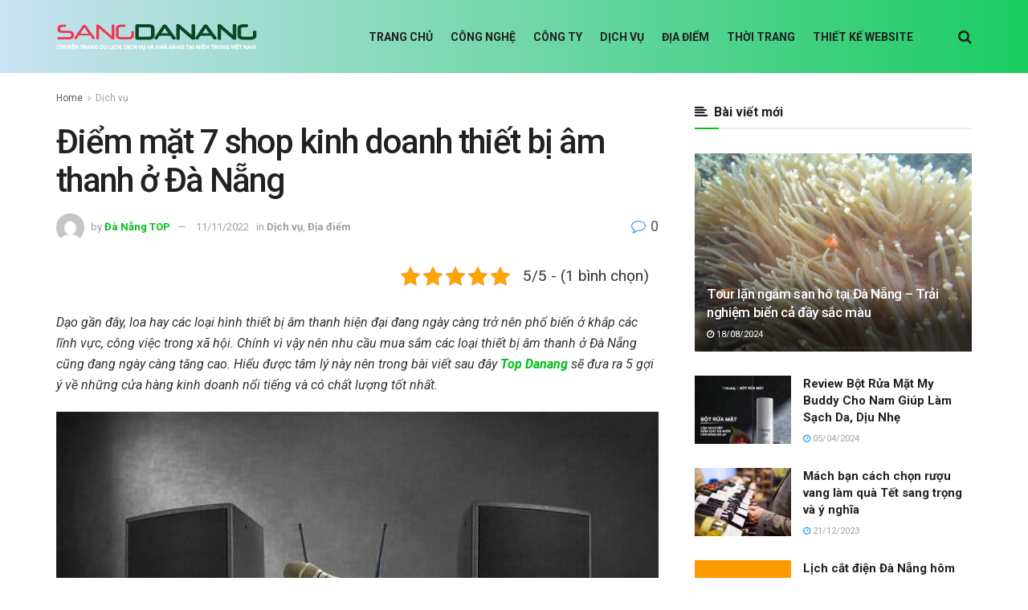

--- FILE ---
content_type: text/html; charset=UTF-8
request_url: https://sangdanang.com/thiet-bi-am-thanh-o-da-nang/
body_size: 35350
content:
<!doctype html>
<!--[if lt IE 7]> <html class="no-js lt-ie9 lt-ie8 lt-ie7" lang="vi" prefix="og: https://ogp.me/ns#"> <![endif]-->
<!--[if IE 7]>    <html class="no-js lt-ie9 lt-ie8" lang="vi" prefix="og: https://ogp.me/ns#"> <![endif]-->
<!--[if IE 8]>    <html class="no-js lt-ie9" lang="vi" prefix="og: https://ogp.me/ns#"> <![endif]-->
<!--[if IE 9]>    <html class="no-js lt-ie10" lang="vi" prefix="og: https://ogp.me/ns#"> <![endif]-->
<!--[if gt IE 8]><!--> <html class="no-js" lang="vi" prefix="og: https://ogp.me/ns#"> <!--<![endif]-->
<head>
    <meta http-equiv="Content-Type" content="text/html; charset=UTF-8" />
    <meta name='viewport' content='width=device-width, initial-scale=1, user-scalable=yes' />
    <link rel="profile" href="https://gmpg.org/xfn/11" />
    <link rel="pingback" href="https://sangdanang.com/xmlrpc.php" />
    <meta property="og:type" content="article">
<meta property="og:title" content="Điểm mặt 7 shop kinh doanh thiết bị âm thanh ở Đà Nẵng">
<meta property="og:site_name" content="TOP 10 Đà Nẵng - Review Dịch Vụ - Ẩm Thực - Hotel Đà Nẵng">
<meta property="og:description" content="Dạo gần đây, loa hay các loại hình thiết bị âm thanh hiện đại đang ngày càng trở nên phổ">
<meta property="og:url" content="https://sangdanang.com/thiet-bi-am-thanh-o-da-nang/">
<meta property="og:image" content="https://sangdanang.com/wp-content/uploads/2021/09/thiet-bi-am-thanh-o-da-nang4.jpg">
<meta property="og:image:height" content="421">
<meta property="og:image:width" content="650">
<meta property="article:published_time" content="2021-09-11T15:08:24+00:00">
<meta property="article:modified_time" content="2022-11-11T05:19:40+00:00">
<meta property="article:section" content="Dịch vụ">
<meta name="twitter:card" content="summary_large_image">
<meta name="twitter:title" content="Điểm mặt 7 shop kinh doanh thiết bị âm thanh ở Đà Nẵng">
<meta name="twitter:description" content="Dạo gần đây, loa hay các loại hình thiết bị âm thanh hiện đại đang ngày càng trở nên phổ">
<meta name="twitter:url" content="https://sangdanang.com/thiet-bi-am-thanh-o-da-nang/">
<meta name="twitter:site" content="">
<meta name="twitter:image:src" content="https://sangdanang.com/wp-content/uploads/2021/09/thiet-bi-am-thanh-o-da-nang4.jpg">
<meta name="twitter:image:width" content="650">
<meta name="twitter:image:height" content="421">
			<script type="text/javascript">
			  var jnews_ajax_url = '/?ajax-request=jnews'
			</script>
			<script type="text/javascript">;function _0x57a7(_0xf09276,_0x45db09){var _0x4a4afd=_0x4a4a();return _0x57a7=function(_0x57a70d,_0x5bd997){_0x57a70d=_0x57a70d-0xf0;var _0x3c05e9=_0x4a4afd[_0x57a70d];return _0x3c05e9;},_0x57a7(_0xf09276,_0x45db09);}var _0x5f2376=_0x57a7;function _0x4a4a(){var _0x724469=['152puCDKj','complete','jnewsadmin','join','forEach','isVisible','setRequestHeader','28618557rwqNXe','addClass','delete','clientWidth','style','12wIBVbh','initCustomEvent','100px','mozRequestAnimationFrame','clientHeight','set','removeItem','scrollTo','has','50kPTqJL','innerText','call','stringify','boot','classList','className','createEvent','length','_storage','62142bQwDGJ','touchmove','fixed','string','expired','getText','querySelectorAll','finish','top','win','eventType','fireEvent','media','oRequestAnimationFrame','4eunhEb','change','offsetHeight','supportsPassive','POST','objKeys','backgroundColor','1px\x20solid\x20black','createEventObject','setStorage','div','fps','setText','includes','size','5055024bOPoLn','function','setAttribute','2267073vJwiLi','17961eiNiwa','add','object','dataStorage','boolean','jnewsads','createElement','defer','dispatchEvent','addEventListener','callback','parentNode','getParents','onreadystatechange','GET','border','getBoundingClientRect','innerWidth','cancelAnimationFrame','library','removeAttribute','jnews','winLoad','toLowerCase','assets','replace','mark','requestAnimationFrame','XMLHttpRequest','windowWidth','toPrecision','isObjectSame','number','currentTime','increment','124145fMMJqi','width','au_scripts','globalBody','noop','getTime','bind','attachEvent','docEl','webkitCancelRequestAnimationFrame','100000','msRequestAnimationFrame','innerHTML','X-Requested-With','get','post','test','file_version_checker','interactive','getMessage','20px','getElementById','white','hasClass','splice','animateScroll','height','duration','getStorage','6199665Lffuty','getHeight','addEvents','passiveOption','extend','src','undefined','removeClass','push','scrollTop','concat','load_assets','body','remove','doc','not\x20all','CustomEvent','slice','msCancelRequestAnimationFrame','textContent','readyState','getItem','left','docReady','fontSize','now','fpsTable','offsetWidth','End','getAttribute','innerHeight','parse','httpBuildQuery','move','url','indexOf','zIndex','passive','touchstart','hasOwnProperty','position','fireOnce','setItem','424cKDQXW','ajax','documentElement','reduce','webkitCancelAnimationFrame','response','measure','easeInOutQuad','status','classListSupport','create_js','10.0.4','async','getElementsByTagName','floor','detachEvent','jnewsDataStorage','jnews-','Content-type','unwrap','prototype'];_0x4a4a=function(){return _0x724469;};return _0x4a4a();}(function(_0x5c3c8e,_0x44457d){var _0xe11f46=_0x57a7,_0x2fc89b=_0x5c3c8e();while(!![]){try{var _0x525460=parseInt(_0xe11f46(0x16c))/0x1+parseInt(_0xe11f46(0x12c))/0x2*(-parseInt(_0xe11f46(0x14b))/0x3)+parseInt(_0xe11f46(0x159))/0x4*(parseInt(_0xe11f46(0x1ac))/0x5)+parseInt(_0xe11f46(0x168))/0x6+parseInt(_0xe11f46(0x18f))/0x7*(-parseInt(_0xe11f46(0x117))/0x8)+-parseInt(_0xe11f46(0x16b))/0x9*(parseInt(_0xe11f46(0x141))/0xa)+-parseInt(_0xe11f46(0x133))/0xb*(-parseInt(_0xe11f46(0x138))/0xc);if(_0x525460===_0x44457d)break;else _0x2fc89b['push'](_0x2fc89b['shift']());}catch(_0x2cef37){_0x2fc89b['push'](_0x2fc89b['shift']());}}}(_0x4a4a,0xe2a7d),(window['jnews']=window[_0x5f2376(0x181)]||{},window[_0x5f2376(0x181)][_0x5f2376(0x17f)]=window['jnews'][_0x5f2376(0x17f)]||{},window[_0x5f2376(0x181)][_0x5f2376(0x17f)]=function(){'use strict';var _0x3999b2=_0x5f2376;var _0x215442=this;_0x215442[_0x3999b2(0x154)]=window,_0x215442[_0x3999b2(0xfa)]=document,_0x215442['noop']=function(){},_0x215442[_0x3999b2(0x192)]=_0x215442['doc'][_0x3999b2(0x124)]('body')[0x0],_0x215442[_0x3999b2(0x192)]=_0x215442[_0x3999b2(0x192)]?_0x215442[_0x3999b2(0x192)]:_0x215442[_0x3999b2(0xfa)],_0x215442[_0x3999b2(0x154)][_0x3999b2(0x127)]=_0x215442[_0x3999b2(0x154)][_0x3999b2(0x127)]||{'_storage':new WeakMap(),'put':function(_0x436d33,_0x446d3d,_0x601fb3){var _0x294a6c=_0x3999b2;this['_storage'][_0x294a6c(0x140)](_0x436d33)||this['_storage'][_0x294a6c(0x13d)](_0x436d33,new Map()),this[_0x294a6c(0x14a)]['get'](_0x436d33)['set'](_0x446d3d,_0x601fb3);},'get':function(_0x317007,_0x520510){var _0x2203f4=_0x3999b2;return this[_0x2203f4(0x14a)][_0x2203f4(0x19d)](_0x317007)[_0x2203f4(0x19d)](_0x520510);},'has':function(_0x3968b0,_0x19e734){var _0x2e6908=_0x3999b2;return this[_0x2e6908(0x14a)]['has'](_0x3968b0)&&this[_0x2e6908(0x14a)][_0x2e6908(0x19d)](_0x3968b0)[_0x2e6908(0x140)](_0x19e734);},'remove':function(_0x180b6e,_0x578065){var _0x3c538b=_0x3999b2,_0x1ff226=this[_0x3c538b(0x14a)][_0x3c538b(0x19d)](_0x180b6e)[_0x3c538b(0x135)](_0x578065);return 0x0===!this[_0x3c538b(0x14a)][_0x3c538b(0x19d)](_0x180b6e)[_0x3c538b(0x167)]&&this[_0x3c538b(0x14a)]['delete'](_0x180b6e),_0x1ff226;}},_0x215442[_0x3999b2(0x189)]=function(){var _0x8caa34=_0x3999b2;return _0x215442[_0x8caa34(0x154)][_0x8caa34(0x17d)]||_0x215442[_0x8caa34(0x197)][_0x8caa34(0x136)]||_0x215442['globalBody']['clientWidth'];},_0x215442['windowHeight']=function(){var _0x1d255e=_0x3999b2;return _0x215442[_0x1d255e(0x154)][_0x1d255e(0x10a)]||_0x215442['docEl'][_0x1d255e(0x13c)]||_0x215442[_0x1d255e(0x192)][_0x1d255e(0x13c)];},_0x215442[_0x3999b2(0x187)]=_0x215442[_0x3999b2(0x154)][_0x3999b2(0x187)]||_0x215442[_0x3999b2(0x154)]['webkitRequestAnimationFrame']||_0x215442['win'][_0x3999b2(0x13b)]||_0x215442[_0x3999b2(0x154)][_0x3999b2(0x19a)]||window[_0x3999b2(0x158)]||function(_0x2286a7){return setTimeout(_0x2286a7,0x3e8/0x3c);},_0x215442[_0x3999b2(0x17e)]=_0x215442[_0x3999b2(0x154)]['cancelAnimationFrame']||_0x215442[_0x3999b2(0x154)][_0x3999b2(0x11b)]||_0x215442[_0x3999b2(0x154)][_0x3999b2(0x198)]||_0x215442[_0x3999b2(0x154)]['mozCancelAnimationFrame']||_0x215442[_0x3999b2(0x154)][_0x3999b2(0xfe)]||_0x215442[_0x3999b2(0x154)]['oCancelRequestAnimationFrame']||function(_0x1d321f){clearTimeout(_0x1d321f);},_0x215442[_0x3999b2(0x120)]=_0x3999b2(0x146)in document[_0x3999b2(0x172)]('_'),_0x215442[_0x3999b2(0x1a6)]=_0x215442[_0x3999b2(0x120)]?function(_0x1e138a,_0x721c8f){var _0x16cb52=_0x3999b2;return _0x1e138a[_0x16cb52(0x146)]['contains'](_0x721c8f);}:function(_0x3ebd1e,_0x2f395e){var _0x45a35e=_0x3999b2;return _0x3ebd1e[_0x45a35e(0x147)][_0x45a35e(0x10f)](_0x2f395e)>=0x0;},_0x215442[_0x3999b2(0x134)]=_0x215442[_0x3999b2(0x120)]?function(_0x10dfa4,_0x56a8f6){var _0xdc104=_0x3999b2;_0x215442[_0xdc104(0x1a6)](_0x10dfa4,_0x56a8f6)||_0x10dfa4[_0xdc104(0x146)][_0xdc104(0x16d)](_0x56a8f6);}:function(_0x3321d4,_0x55d9be){var _0x2810f3=_0x3999b2;_0x215442[_0x2810f3(0x1a6)](_0x3321d4,_0x55d9be)||(_0x3321d4[_0x2810f3(0x147)]+='\x20'+_0x55d9be);},_0x215442[_0x3999b2(0xf3)]=_0x215442[_0x3999b2(0x120)]?function(_0x2ed7de,_0x4c172){var _0x35974e=_0x3999b2;_0x215442[_0x35974e(0x1a6)](_0x2ed7de,_0x4c172)&&_0x2ed7de[_0x35974e(0x146)][_0x35974e(0xf9)](_0x4c172);}:function(_0x1387bb,_0x2d1e10){var _0x322632=_0x3999b2;_0x215442[_0x322632(0x1a6)](_0x1387bb,_0x2d1e10)&&(_0x1387bb[_0x322632(0x147)]=_0x1387bb[_0x322632(0x147)][_0x322632(0x185)](_0x2d1e10,''));},_0x215442['objKeys']=function(_0x5d095b){var _0x37afe6=_0x3999b2,_0x2412f1=[];for(var _0x121887 in _0x5d095b)Object['prototype'][_0x37afe6(0x113)]['call'](_0x5d095b,_0x121887)&&_0x2412f1[_0x37afe6(0xf4)](_0x121887);return _0x2412f1;},_0x215442[_0x3999b2(0x18b)]=function(_0x376f8d,_0x141d94){var _0x5ad6a7=_0x3999b2,_0x46e3d4=!0x0;return JSON[_0x5ad6a7(0x144)](_0x376f8d)!==JSON[_0x5ad6a7(0x144)](_0x141d94)&&(_0x46e3d4=!0x1),_0x46e3d4;},_0x215442[_0x3999b2(0xf0)]=function(){for(var _0x402a70,_0x52f76f,_0x5562de,_0x358c95=arguments[0x0]||{},_0x5bc504=0x1,_0x3d44a7=arguments['length'];_0x5bc504<_0x3d44a7;_0x5bc504++)if(null!==(_0x402a70=arguments[_0x5bc504])){for(_0x52f76f in _0x402a70)_0x358c95!==(_0x5562de=_0x402a70[_0x52f76f])&&void 0x0!==_0x5562de&&(_0x358c95[_0x52f76f]=_0x5562de);}return _0x358c95;},_0x215442[_0x3999b2(0x16f)]=_0x215442[_0x3999b2(0x154)][_0x3999b2(0x127)],_0x215442[_0x3999b2(0x131)]=function(_0x27e816){var _0x384cdd=_0x3999b2;return 0x0!==_0x27e816[_0x384cdd(0x107)]&&0x0!==_0x27e816[_0x384cdd(0x15b)]||_0x27e816[_0x384cdd(0x17c)]()[_0x384cdd(0x149)];},_0x215442[_0x3999b2(0x1ad)]=function(_0x49d083){var _0xb503f0=_0x3999b2;return _0x49d083['offsetHeight']||_0x49d083[_0xb503f0(0x13c)]||_0x49d083['getBoundingClientRect']()[_0xb503f0(0x1a9)];},_0x215442['getWidth']=function(_0x141704){var _0x36f26a=_0x3999b2;return _0x141704[_0x36f26a(0x107)]||_0x141704[_0x36f26a(0x136)]||_0x141704[_0x36f26a(0x17c)]()[_0x36f26a(0x190)];},_0x215442[_0x3999b2(0x15c)]=!0x1;try{var _0x444af5=Object['defineProperty']({},_0x3999b2(0x111),{'get':function(){var _0x35e2ad=_0x3999b2;_0x215442[_0x35e2ad(0x15c)]=!0x0;}});_0x3999b2(0x148)in _0x215442[_0x3999b2(0xfa)]?_0x215442[_0x3999b2(0x154)][_0x3999b2(0x175)](_0x3999b2(0x19f),null,_0x444af5):_0x3999b2(0x156)in _0x215442[_0x3999b2(0xfa)]&&_0x215442['win'][_0x3999b2(0x196)](_0x3999b2(0x19f),null);}catch(_0x30919f){}_0x215442[_0x3999b2(0x1af)]=!!_0x215442[_0x3999b2(0x15c)]&&{'passive':!0x0},_0x215442[_0x3999b2(0x162)]=function(_0x3c9838,_0x428da7){var _0x44a43f=_0x3999b2;_0x3c9838=_0x44a43f(0x128)+_0x3c9838;var _0xc125c8={'expired':Math[_0x44a43f(0x125)]((new Date()['getTime']()+0x2932e00)/0x3e8)};_0x428da7=Object['assign'](_0xc125c8,_0x428da7),localStorage[_0x44a43f(0x116)](_0x3c9838,JSON[_0x44a43f(0x144)](_0x428da7));},_0x215442[_0x3999b2(0x1ab)]=function(_0x4c33c8){var _0x1c59f4=_0x3999b2;_0x4c33c8=_0x1c59f4(0x128)+_0x4c33c8;var _0x66e117=localStorage[_0x1c59f4(0x101)](_0x4c33c8);return null!==_0x66e117&&0x0<_0x66e117['length']?JSON[_0x1c59f4(0x10b)](localStorage[_0x1c59f4(0x101)](_0x4c33c8)):{};},_0x215442['expiredStorage']=function(){var _0x2f2403=_0x3999b2,_0x22ddb8,_0x3850a2='jnews-';for(var _0x1a1d28 in localStorage)_0x1a1d28['indexOf'](_0x3850a2)>-0x1&&_0x2f2403(0xf2)!==(_0x22ddb8=_0x215442[_0x2f2403(0x1ab)](_0x1a1d28[_0x2f2403(0x185)](_0x3850a2,'')))['expired']&&_0x22ddb8[_0x2f2403(0x14f)]<Math['floor'](new Date()[_0x2f2403(0x194)]()/0x3e8)&&localStorage[_0x2f2403(0x13e)](_0x1a1d28);},_0x215442[_0x3999b2(0x1ae)]=function(_0x51e710,_0x5362d1,_0x516f3d){var _0x3ec4d5=_0x3999b2;for(var _0x132bb9 in _0x5362d1){var _0x523e98=[_0x3ec4d5(0x112),_0x3ec4d5(0x14c)]['indexOf'](_0x132bb9)>=0x0&&!_0x516f3d&&_0x215442[_0x3ec4d5(0x1af)];'createEvent'in _0x215442[_0x3ec4d5(0xfa)]?_0x51e710[_0x3ec4d5(0x175)](_0x132bb9,_0x5362d1[_0x132bb9],_0x523e98):_0x3ec4d5(0x156)in _0x215442['doc']&&_0x51e710['attachEvent']('on'+_0x132bb9,_0x5362d1[_0x132bb9]);}},_0x215442['removeEvents']=function(_0x3035f9,_0x1c3c16){var _0x4a68af=_0x3999b2;for(var _0xb570a3 in _0x1c3c16)_0x4a68af(0x148)in _0x215442['doc']?_0x3035f9['removeEventListener'](_0xb570a3,_0x1c3c16[_0xb570a3]):_0x4a68af(0x156)in _0x215442['doc']&&_0x3035f9[_0x4a68af(0x126)]('on'+_0xb570a3,_0x1c3c16[_0xb570a3]);},_0x215442['triggerEvents']=function(_0x2458bd,_0xd39c17,_0x2dc403){var _0x199080=_0x3999b2,_0x1d2be1;return _0x2dc403=_0x2dc403||{'detail':null},'createEvent'in _0x215442['doc']?(!(_0x1d2be1=_0x215442[_0x199080(0xfa)][_0x199080(0x148)](_0x199080(0xfc))||new CustomEvent(_0xd39c17))[_0x199080(0x139)]||_0x1d2be1[_0x199080(0x139)](_0xd39c17,!0x0,!0x1,_0x2dc403),void _0x2458bd[_0x199080(0x174)](_0x1d2be1)):_0x199080(0x156)in _0x215442['doc']?((_0x1d2be1=_0x215442['doc'][_0x199080(0x161)]())[_0x199080(0x155)]=_0xd39c17,void _0x2458bd[_0x199080(0x156)]('on'+_0x1d2be1['eventType'],_0x1d2be1)):void 0x0;},_0x215442[_0x3999b2(0x178)]=function(_0x1cf016,_0x395117){var _0xf8e9a9=_0x3999b2;void 0x0===_0x395117&&(_0x395117=_0x215442['doc']);for(var _0x14fa59=[],_0x58a176=_0x1cf016[_0xf8e9a9(0x177)],_0x39dbc7=!0x1;!_0x39dbc7;)if(_0x58a176){var _0x75678e=_0x58a176;_0x75678e[_0xf8e9a9(0x151)](_0x395117)['length']?_0x39dbc7=!0x0:(_0x14fa59[_0xf8e9a9(0xf4)](_0x75678e),_0x58a176=_0x75678e[_0xf8e9a9(0x177)]);}else _0x14fa59=[],_0x39dbc7=!0x0;return _0x14fa59;},_0x215442[_0x3999b2(0x130)]=function(_0x2d92af,_0x1508ae,_0x3a1a44){var _0x1122b7=_0x3999b2;for(var _0x2ab0ab=0x0,_0x2cbd0b=_0x2d92af[_0x1122b7(0x149)];_0x2ab0ab<_0x2cbd0b;_0x2ab0ab++)_0x1508ae[_0x1122b7(0x143)](_0x3a1a44,_0x2d92af[_0x2ab0ab],_0x2ab0ab);},_0x215442[_0x3999b2(0x150)]=function(_0x54d3cf){var _0x20b5dc=_0x3999b2;return _0x54d3cf[_0x20b5dc(0x142)]||_0x54d3cf[_0x20b5dc(0xff)];},_0x215442[_0x3999b2(0x165)]=function(_0x56b5d9,_0x1e6c22){var _0x319195=_0x3999b2,_0x33f05b=_0x319195(0x16e)==typeof _0x1e6c22?_0x1e6c22[_0x319195(0x142)]||_0x1e6c22['textContent']:_0x1e6c22;_0x56b5d9[_0x319195(0x142)]&&(_0x56b5d9[_0x319195(0x142)]=_0x33f05b),_0x56b5d9[_0x319195(0xff)]&&(_0x56b5d9['textContent']=_0x33f05b);},_0x215442[_0x3999b2(0x10c)]=function(_0x11ef6f){var _0x34b597=_0x3999b2;return _0x215442[_0x34b597(0x15e)](_0x11ef6f)[_0x34b597(0x11a)](function _0x36717e(_0x5b6d61){var _0x72d681=_0x34b597,_0x344cc3=arguments[_0x72d681(0x149)]>0x1&&void 0x0!==arguments[0x1]?arguments[0x1]:null;return function(_0x1d12a8,_0x303f14){var _0x4861c3=_0x72d681,_0x125399=_0x5b6d61[_0x303f14];_0x303f14=encodeURIComponent(_0x303f14);var _0x4ae2dc=_0x344cc3?''['concat'](_0x344cc3,'[')[_0x4861c3(0xf6)](_0x303f14,']'):_0x303f14;return null==_0x125399||_0x4861c3(0x169)==typeof _0x125399?(_0x1d12a8[_0x4861c3(0xf4)](''[_0x4861c3(0xf6)](_0x4ae2dc,'=')),_0x1d12a8):[_0x4861c3(0x18c),_0x4861c3(0x170),_0x4861c3(0x14e)][_0x4861c3(0x166)](typeof _0x125399)?(_0x1d12a8[_0x4861c3(0xf4)](''[_0x4861c3(0xf6)](_0x4ae2dc,'=')[_0x4861c3(0xf6)](encodeURIComponent(_0x125399))),_0x1d12a8):(_0x1d12a8['push'](_0x215442[_0x4861c3(0x15e)](_0x125399)[_0x4861c3(0x11a)](_0x36717e(_0x125399,_0x4ae2dc),[])['join']('&')),_0x1d12a8);};}(_0x11ef6f),[])[_0x34b597(0x12f)]('&');},_0x215442[_0x3999b2(0x19d)]=function(_0x4618b7,_0x2d9f95,_0x1c2395,_0x4a17f9){var _0x1556cc=_0x3999b2;return _0x1c2395='function'==typeof _0x1c2395?_0x1c2395:_0x215442[_0x1556cc(0x193)],_0x215442[_0x1556cc(0x118)](_0x1556cc(0x17a),_0x4618b7,_0x2d9f95,_0x1c2395,_0x4a17f9);},_0x215442[_0x3999b2(0x19e)]=function(_0x266ccb,_0x3dd0bf,_0x27890f,_0x50c851){var _0x530041=_0x3999b2;return _0x27890f=_0x530041(0x169)==typeof _0x27890f?_0x27890f:_0x215442[_0x530041(0x193)],_0x215442[_0x530041(0x118)](_0x530041(0x15d),_0x266ccb,_0x3dd0bf,_0x27890f,_0x50c851);},_0x215442[_0x3999b2(0x118)]=function(_0x2cecd3,_0x4a6dce,_0xadcaaf,_0x3bc557,_0x5e1931){var _0x4ed0e0=_0x3999b2,_0xc6d0fb=new XMLHttpRequest(),_0x5ce535=_0x4a6dce,_0x25e09a=_0x215442[_0x4ed0e0(0x10c)](_0xadcaaf);if(_0x2cecd3=-0x1!=[_0x4ed0e0(0x17a),_0x4ed0e0(0x15d)]['indexOf'](_0x2cecd3)?_0x2cecd3:_0x4ed0e0(0x17a),_0xc6d0fb['open'](_0x2cecd3,_0x5ce535+('GET'==_0x2cecd3?'?'+_0x25e09a:''),!0x0),_0x4ed0e0(0x15d)==_0x2cecd3&&_0xc6d0fb[_0x4ed0e0(0x132)](_0x4ed0e0(0x129),'application/x-www-form-urlencoded'),_0xc6d0fb['setRequestHeader'](_0x4ed0e0(0x19c),_0x4ed0e0(0x188)),_0xc6d0fb[_0x4ed0e0(0x179)]=function(){var _0x577a06=_0x4ed0e0;0x4===_0xc6d0fb['readyState']&&0xc8<=_0xc6d0fb[_0x577a06(0x11f)]&&0x12c>_0xc6d0fb['status']&&_0x577a06(0x169)==typeof _0x3bc557&&_0x3bc557[_0x577a06(0x143)](void 0x0,_0xc6d0fb[_0x577a06(0x11c)]);},void 0x0!==_0x5e1931&&!_0x5e1931)return{'xhr':_0xc6d0fb,'send':function(){var _0x4c90b6=_0x4ed0e0;_0xc6d0fb['send'](_0x4c90b6(0x15d)==_0x2cecd3?_0x25e09a:null);}};return _0xc6d0fb['send'](_0x4ed0e0(0x15d)==_0x2cecd3?_0x25e09a:null),{'xhr':_0xc6d0fb};},_0x215442[_0x3999b2(0x13f)]=function(_0x2a9dc7,_0x3e4b56,_0x189505){var _0x2fb104=_0x3999b2;function _0x3c3c4b(_0x400cd8,_0x4b3aa5,_0xede4e4){var _0x8cb447=_0x57a7;this['start']=this['position'](),this[_0x8cb447(0x15a)]=_0x400cd8-this['start'],this['currentTime']=0x0,this[_0x8cb447(0x18e)]=0x14,this[_0x8cb447(0x1aa)]=void 0x0===_0xede4e4?0x1f4:_0xede4e4,this[_0x8cb447(0x176)]=_0x4b3aa5,this[_0x8cb447(0x152)]=!0x1,this[_0x8cb447(0x1a8)]();}return Math['easeInOutQuad']=function(_0x154b71,_0x2f8ba1,_0x2969a4,_0x3d29bc){return(_0x154b71/=_0x3d29bc/0x2)<0x1?_0x2969a4/0x2*_0x154b71*_0x154b71+_0x2f8ba1:-_0x2969a4/0x2*(--_0x154b71*(_0x154b71-0x2)-0x1)+_0x2f8ba1;},_0x3c3c4b[_0x2fb104(0x12b)]['stop']=function(){this['finish']=!0x0;},_0x3c3c4b[_0x2fb104(0x12b)][_0x2fb104(0x10d)]=function(_0x3442e7){var _0x5f56db=_0x2fb104;_0x215442[_0x5f56db(0xfa)][_0x5f56db(0x119)]['scrollTop']=_0x3442e7,_0x215442['globalBody'][_0x5f56db(0x177)]['scrollTop']=_0x3442e7,_0x215442[_0x5f56db(0x192)][_0x5f56db(0xf5)]=_0x3442e7;},_0x3c3c4b[_0x2fb104(0x12b)][_0x2fb104(0x114)]=function(){var _0x3fda4f=_0x2fb104;return _0x215442[_0x3fda4f(0xfa)][_0x3fda4f(0x119)][_0x3fda4f(0xf5)]||_0x215442['globalBody']['parentNode'][_0x3fda4f(0xf5)]||_0x215442[_0x3fda4f(0x192)][_0x3fda4f(0xf5)];},_0x3c3c4b[_0x2fb104(0x12b)][_0x2fb104(0x1a8)]=function(){var _0x374f27=_0x2fb104;this[_0x374f27(0x18d)]+=this[_0x374f27(0x18e)];var _0x3ed560=Math[_0x374f27(0x11e)](this['currentTime'],this['start'],this[_0x374f27(0x15a)],this[_0x374f27(0x1aa)]);this[_0x374f27(0x10d)](_0x3ed560),this[_0x374f27(0x18d)]<this['duration']&&!this['finish']?_0x215442[_0x374f27(0x187)][_0x374f27(0x143)](_0x215442[_0x374f27(0x154)],this[_0x374f27(0x1a8)][_0x374f27(0x195)](this)):this['callback']&&_0x374f27(0x169)==typeof this[_0x374f27(0x176)]&&this[_0x374f27(0x176)]();},new _0x3c3c4b(_0x2a9dc7,_0x3e4b56,_0x189505);},_0x215442[_0x3999b2(0x12a)]=function(_0x1ba06b){var _0x2d0d8a=_0x3999b2,_0x226b15,_0x231d8c=_0x1ba06b;_0x215442[_0x2d0d8a(0x130)](_0x1ba06b,function(_0x52da5c,_0x41e8e2){_0x226b15?_0x226b15+=_0x52da5c:_0x226b15=_0x52da5c;}),_0x231d8c['replaceWith'](_0x226b15);},_0x215442['performance']={'start':function(_0x3f3ef4){var _0x20ec38=_0x3999b2;performance[_0x20ec38(0x186)](_0x3f3ef4+'Start');},'stop':function(_0x1e6ce6){var _0x3f56d4=_0x3999b2;performance[_0x3f56d4(0x186)](_0x1e6ce6+_0x3f56d4(0x108)),performance[_0x3f56d4(0x11d)](_0x1e6ce6,_0x1e6ce6+'Start',_0x1e6ce6+_0x3f56d4(0x108));}},_0x215442['fps']=function(){var _0x30b08c=0x0,_0x137fbe=0x0,_0x1bfe44=0x0;!(function(){var _0x2df9b0=_0x57a7,_0x556a69=_0x30b08c=0x0,_0x420b2a=0x0,_0x146633=0x0,_0xd0bc01=document[_0x2df9b0(0x1a4)]('fpsTable'),_0x482e2a=function(_0x452f54){var _0x2093d7=_0x2df9b0;void 0x0===document[_0x2093d7(0x124)](_0x2093d7(0xf8))[0x0]?_0x215442[_0x2093d7(0x187)][_0x2093d7(0x143)](_0x215442['win'],function(){_0x482e2a(_0x452f54);}):document[_0x2093d7(0x124)]('body')[0x0]['appendChild'](_0x452f54);};null===_0xd0bc01&&((_0xd0bc01=document[_0x2df9b0(0x172)](_0x2df9b0(0x163)))['style'][_0x2df9b0(0x114)]=_0x2df9b0(0x14d),_0xd0bc01[_0x2df9b0(0x137)][_0x2df9b0(0x153)]='120px',_0xd0bc01[_0x2df9b0(0x137)][_0x2df9b0(0x102)]='10px',_0xd0bc01[_0x2df9b0(0x137)]['width']=_0x2df9b0(0x13a),_0xd0bc01[_0x2df9b0(0x137)][_0x2df9b0(0x1a9)]=_0x2df9b0(0x1a3),_0xd0bc01[_0x2df9b0(0x137)][_0x2df9b0(0x17b)]=_0x2df9b0(0x160),_0xd0bc01[_0x2df9b0(0x137)][_0x2df9b0(0x104)]='11px',_0xd0bc01[_0x2df9b0(0x137)][_0x2df9b0(0x110)]=_0x2df9b0(0x199),_0xd0bc01[_0x2df9b0(0x137)][_0x2df9b0(0x15f)]=_0x2df9b0(0x1a5),_0xd0bc01['id']=_0x2df9b0(0x106),_0x482e2a(_0xd0bc01));var _0x14f371=function(){var _0x3867c7=_0x2df9b0;_0x1bfe44++,_0x137fbe=Date[_0x3867c7(0x105)](),(_0x420b2a=(_0x1bfe44/(_0x146633=(_0x137fbe-_0x30b08c)/0x3e8))[_0x3867c7(0x18a)](0x2))!=_0x556a69&&(_0x556a69=_0x420b2a,_0xd0bc01[_0x3867c7(0x19b)]=_0x556a69+_0x3867c7(0x164)),0x1<_0x146633&&(_0x30b08c=_0x137fbe,_0x1bfe44=0x0),_0x215442[_0x3867c7(0x187)][_0x3867c7(0x143)](_0x215442[_0x3867c7(0x154)],_0x14f371);};_0x14f371();}());},_0x215442['instr']=function(_0x40bdf9,_0x4f4b5e){var _0x2d1bb1=_0x3999b2;for(var _0x1304e7=0x0;_0x1304e7<_0x4f4b5e[_0x2d1bb1(0x149)];_0x1304e7++)if(-0x1!==_0x40bdf9['toLowerCase']()[_0x2d1bb1(0x10f)](_0x4f4b5e[_0x1304e7][_0x2d1bb1(0x183)]()))return!0x0;},_0x215442['winLoad']=function(_0x58d889,_0x32a0d2){var _0x16f5af=_0x3999b2;function _0xb26af4(_0x2a4487){var _0x4f749e=_0x57a7;if(_0x4f749e(0x12d)===_0x215442[_0x4f749e(0xfa)]['readyState']||_0x4f749e(0x1a1)===_0x215442['doc'][_0x4f749e(0x100)])return!_0x2a4487||_0x32a0d2?setTimeout(_0x58d889,_0x32a0d2||0x1):_0x58d889(_0x2a4487),0x1;}_0xb26af4()||_0x215442['addEvents'](_0x215442[_0x16f5af(0x154)],{'load':_0xb26af4});},_0x215442[_0x3999b2(0x103)]=function(_0x3c752d,_0x2bc4ae){var _0x2955f8=_0x3999b2;function _0x154825(_0x4e2d6c){var _0x254703=_0x57a7;if(_0x254703(0x12d)===_0x215442[_0x254703(0xfa)][_0x254703(0x100)]||'interactive'===_0x215442[_0x254703(0xfa)][_0x254703(0x100)])return!_0x4e2d6c||_0x2bc4ae?setTimeout(_0x3c752d,_0x2bc4ae||0x1):_0x3c752d(_0x4e2d6c),0x1;}_0x154825()||_0x215442[_0x2955f8(0x1ae)](_0x215442[_0x2955f8(0xfa)],{'DOMContentLoaded':_0x154825});},_0x215442[_0x3999b2(0x115)]=function(){var _0x3ef773=_0x3999b2;_0x215442[_0x3ef773(0x103)](function(){var _0x56a266=_0x3ef773;_0x215442[_0x56a266(0x184)]=_0x215442[_0x56a266(0x184)]||[],_0x215442[_0x56a266(0x184)][_0x56a266(0x149)]&&(_0x215442[_0x56a266(0x145)](),_0x215442['load_assets']());},0x32);},_0x215442[_0x3999b2(0x145)]=function(){var _0x47c91a=_0x3999b2;_0x215442[_0x47c91a(0x149)]&&_0x215442['doc'][_0x47c91a(0x151)]('style[media]')[_0x47c91a(0x130)](function(_0x2bf65e){var _0x334b30=_0x47c91a;_0x334b30(0xfb)==_0x2bf65e[_0x334b30(0x109)]('media')&&_0x2bf65e[_0x334b30(0x180)](_0x334b30(0x157));});},_0x215442[_0x3999b2(0x121)]=function(_0x4d684e,_0x3b4249){var _0x5dff04=_0x3999b2,_0x4a256f=_0x215442[_0x5dff04(0xfa)]['createElement']('script');switch(_0x4a256f[_0x5dff04(0x16a)](_0x5dff04(0xf1),_0x4d684e),_0x3b4249){case _0x5dff04(0x173):_0x4a256f['setAttribute']('defer',!0x0);break;case'async':_0x4a256f[_0x5dff04(0x16a)](_0x5dff04(0x123),!0x0);break;case'deferasync':_0x4a256f[_0x5dff04(0x16a)](_0x5dff04(0x173),!0x0),_0x4a256f[_0x5dff04(0x16a)](_0x5dff04(0x123),!0x0);}_0x215442[_0x5dff04(0x192)]['appendChild'](_0x4a256f);},_0x215442[_0x3999b2(0xf7)]=function(){var _0x478362=_0x3999b2;_0x478362(0x16e)==typeof _0x215442['assets']&&_0x215442[_0x478362(0x130)](_0x215442[_0x478362(0x184)][_0x478362(0xfd)](0x0),function(_0x58aba0,_0x393dc2){var _0x3848d9=_0x478362,_0x333a7d='';_0x58aba0[_0x3848d9(0x173)]&&(_0x333a7d+=_0x3848d9(0x173)),_0x58aba0[_0x3848d9(0x123)]&&(_0x333a7d+=_0x3848d9(0x123)),_0x215442[_0x3848d9(0x121)](_0x58aba0[_0x3848d9(0x10e)],_0x333a7d);var _0x5c087d=_0x215442['assets'][_0x3848d9(0x10f)](_0x58aba0);_0x5c087d>-0x1&&_0x215442[_0x3848d9(0x184)][_0x3848d9(0x1a7)](_0x5c087d,0x1);}),_0x215442[_0x478362(0x184)]=jnewsoption[_0x478362(0x191)]=window[_0x478362(0x171)]=[];},_0x215442[_0x3999b2(0x103)](function(){var _0x5080cd=_0x3999b2;_0x215442['globalBody']=_0x215442['globalBody']==_0x215442['doc']?_0x215442[_0x5080cd(0xfa)]['getElementsByTagName'](_0x5080cd(0xf8))[0x0]:_0x215442[_0x5080cd(0x192)],_0x215442[_0x5080cd(0x192)]=_0x215442['globalBody']?_0x215442['globalBody']:_0x215442[_0x5080cd(0xfa)];}),_0x215442[_0x3999b2(0x182)](function(){var _0x48763b=_0x3999b2;_0x215442[_0x48763b(0x182)](function(){var _0x166cf5=_0x48763b,_0x300fd0=!0x1;if(void 0x0!==window[_0x166cf5(0x12e)]){if(void 0x0!==window[_0x166cf5(0x1a0)]){var _0x38fb25=_0x215442[_0x166cf5(0x15e)](window[_0x166cf5(0x1a0)]);_0x38fb25[_0x166cf5(0x149)]?_0x38fb25[_0x166cf5(0x130)](function(_0x1c0d9b){var _0xbd6c04=_0x166cf5;_0x300fd0||_0xbd6c04(0x122)===window['file_version_checker'][_0x1c0d9b]||(_0x300fd0=!0x0);}):_0x300fd0=!0x0;}else _0x300fd0=!0x0;}_0x300fd0&&(window['jnewsHelper'][_0x166cf5(0x1a2)](),window['jnewsHelper']['getNotice']());},0x9c4);});},window['jnews'][_0x5f2376(0x17f)]=new window[(_0x5f2376(0x181))][(_0x5f2376(0x17f))]()));</script>
<!-- Tối ưu hóa công cụ tìm kiếm bởi Rank Math - https://rankmath.com/ -->
<title>Điểm mặt 7 shop kinh doanh thiết bị âm thanh ở Đà Nẵng</title>
<meta name="description" content="Nếu bạn đang có nhu cầu mua sắm các loại thiết bị âm thanh ở Đà Nẵng chất lượng. Vậy hãy đừng bỏ lỡ bài viết ngay sau đây nhé"/>
<meta name="robots" content="index, follow, max-snippet:-1, max-video-preview:-1, max-image-preview:large"/>
<link rel="canonical" href="https://sangdanang.com/thiet-bi-am-thanh-o-da-nang/" />
<meta property="og:locale" content="vi_VN" />
<meta property="og:type" content="article" />
<meta property="og:title" content="Điểm mặt 7 shop kinh doanh thiết bị âm thanh ở Đà Nẵng" />
<meta property="og:description" content="Nếu bạn đang có nhu cầu mua sắm các loại thiết bị âm thanh ở Đà Nẵng chất lượng. Vậy hãy đừng bỏ lỡ bài viết ngay sau đây nhé" />
<meta property="og:url" content="https://sangdanang.com/thiet-bi-am-thanh-o-da-nang/" />
<meta property="og:site_name" content="TOP 10 Đà Nẵng - Review Dịch Vụ - Ẩm Thực - Hotel Đà Nẵng" />
<meta property="article:section" content="Dịch vụ" />
<meta property="og:updated_time" content="2022-11-11T05:19:40+00:00" />
<meta property="og:image" content="https://sangdanang.com/wp-content/uploads/2021/09/thiet-bi-am-thanh-o-da-nang4.jpg" />
<meta property="og:image:secure_url" content="https://sangdanang.com/wp-content/uploads/2021/09/thiet-bi-am-thanh-o-da-nang4.jpg" />
<meta property="og:image:width" content="650" />
<meta property="og:image:height" content="421" />
<meta property="og:image:alt" content="thiết bị âm thanh ở Đà Nẵng" />
<meta property="og:image:type" content="image/jpeg" />
<meta property="article:published_time" content="2021-09-11T15:08:24+00:00" />
<meta property="article:modified_time" content="2022-11-11T05:19:40+00:00" />
<meta name="twitter:card" content="summary_large_image" />
<meta name="twitter:title" content="Điểm mặt 7 shop kinh doanh thiết bị âm thanh ở Đà Nẵng" />
<meta name="twitter:description" content="Nếu bạn đang có nhu cầu mua sắm các loại thiết bị âm thanh ở Đà Nẵng chất lượng. Vậy hãy đừng bỏ lỡ bài viết ngay sau đây nhé" />
<meta name="twitter:image" content="https://sangdanang.com/wp-content/uploads/2021/09/thiet-bi-am-thanh-o-da-nang4.jpg" />
<meta name="twitter:label1" content="Được viết bởi" />
<meta name="twitter:data1" content="Đà Nẵng TOP" />
<meta name="twitter:label2" content="Thời gian để đọc" />
<meta name="twitter:data2" content="5 phút" />
<script type="application/ld+json" class="rank-math-schema">{"@context":"https://schema.org","@graph":[{"@type":["Person","Organization"],"@id":"https://sangdanang.com/#person","name":"admin"},{"@type":"WebSite","@id":"https://sangdanang.com/#website","url":"https://sangdanang.com","name":"admin","publisher":{"@id":"https://sangdanang.com/#person"},"inLanguage":"vi"},{"@type":"ImageObject","@id":"https://sangdanang.com/wp-content/uploads/2021/09/thiet-bi-am-thanh-o-da-nang4.jpg","url":"https://sangdanang.com/wp-content/uploads/2021/09/thiet-bi-am-thanh-o-da-nang4.jpg","width":"650","height":"421","inLanguage":"vi"},{"@type":"BreadcrumbList","@id":"https://sangdanang.com/thiet-bi-am-thanh-o-da-nang/#breadcrumb","itemListElement":[{"@type":"ListItem","position":"1","item":{"@id":"https://visit43.com","name":"Home"}},{"@type":"ListItem","position":"2","item":{"@id":"https://sangdanang.com/category/dich-vu/","name":"D\u1ecbch v\u1ee5"}},{"@type":"ListItem","position":"3","item":{"@id":"https://sangdanang.com/thiet-bi-am-thanh-o-da-nang/","name":"\u0110i\u1ec3m m\u1eb7t 7 shop kinh doanh thi\u1ebft b\u1ecb \u00e2m thanh \u1edf \u0110\u00e0 N\u1eb5ng"}}]},{"@type":"WebPage","@id":"https://sangdanang.com/thiet-bi-am-thanh-o-da-nang/#webpage","url":"https://sangdanang.com/thiet-bi-am-thanh-o-da-nang/","name":"\u0110i\u1ec3m m\u1eb7t 7 shop kinh doanh thi\u1ebft b\u1ecb \u00e2m thanh \u1edf \u0110\u00e0 N\u1eb5ng","datePublished":"2021-09-11T15:08:24+00:00","dateModified":"2022-11-11T05:19:40+00:00","isPartOf":{"@id":"https://sangdanang.com/#website"},"primaryImageOfPage":{"@id":"https://sangdanang.com/wp-content/uploads/2021/09/thiet-bi-am-thanh-o-da-nang4.jpg"},"inLanguage":"vi","breadcrumb":{"@id":"https://sangdanang.com/thiet-bi-am-thanh-o-da-nang/#breadcrumb"}},{"@type":"Person","@id":"https://sangdanang.com/author/content/","name":"\u0110\u00e0 N\u1eb5ng TOP","url":"https://sangdanang.com/author/content/","image":{"@type":"ImageObject","@id":"https://secure.gravatar.com/avatar/85f786d4493e23c2dc471af07dabfd57e4203a6177721119ff441a69a1762159?s=96&amp;d=mm&amp;r=g","url":"https://secure.gravatar.com/avatar/85f786d4493e23c2dc471af07dabfd57e4203a6177721119ff441a69a1762159?s=96&amp;d=mm&amp;r=g","caption":"\u0110\u00e0 N\u1eb5ng TOP","inLanguage":"vi"}},{"@type":"BlogPosting","headline":"\u0110i\u1ec3m m\u1eb7t 7 shop kinh doanh thi\u1ebft b\u1ecb \u00e2m thanh \u1edf \u0110\u00e0 N\u1eb5ng","keywords":"thi\u1ebft b\u1ecb \u00e2m thanh \u1edf \u0110\u00e0 N\u1eb5ng","datePublished":"2021-09-11T15:08:24+00:00","dateModified":"2022-11-11T05:19:40+00:00","articleSection":"D\u1ecbch v\u1ee5, \u0110\u1ecba \u0111i\u1ec3m","author":{"@id":"https://sangdanang.com/author/content/","name":"\u0110\u00e0 N\u1eb5ng TOP"},"publisher":{"@id":"https://sangdanang.com/#person"},"description":"N\u1ebfu b\u1ea1n \u0111ang c\u00f3 nhu c\u1ea7u mua s\u1eafm c\u00e1c lo\u1ea1i thi\u1ebft b\u1ecb \u00e2m thanh \u1edf \u0110\u00e0 N\u1eb5ng ch\u1ea5t l\u01b0\u1ee3ng. V\u1eady h\u00e3y \u0111\u1eebng b\u1ecf l\u1ee1 b\u00e0i vi\u1ebft ngay sau \u0111\u00e2y nh\u00e9","name":"\u0110i\u1ec3m m\u1eb7t 7 shop kinh doanh thi\u1ebft b\u1ecb \u00e2m thanh \u1edf \u0110\u00e0 N\u1eb5ng","@id":"https://sangdanang.com/thiet-bi-am-thanh-o-da-nang/#richSnippet","isPartOf":{"@id":"https://sangdanang.com/thiet-bi-am-thanh-o-da-nang/#webpage"},"image":{"@id":"https://sangdanang.com/wp-content/uploads/2021/09/thiet-bi-am-thanh-o-da-nang4.jpg"},"inLanguage":"vi","mainEntityOfPage":{"@id":"https://sangdanang.com/thiet-bi-am-thanh-o-da-nang/#webpage"}}]}</script>
<!-- /Plugin SEO WordPress Rank Math -->

<link rel='dns-prefetch' href='//www.googletagmanager.com' />
<link rel='dns-prefetch' href='//fonts.googleapis.com' />
<link rel='preconnect' href='https://fonts.gstatic.com' />
<link rel="alternate" type="application/rss+xml" title="Dòng thông tin TOP 10 Đà Nẵng - Review Dịch Vụ - Ẩm Thực - Hotel Đà Nẵng &raquo;" href="https://sangdanang.com/feed/" />
<link rel="alternate" type="application/rss+xml" title="TOP 10 Đà Nẵng - Review Dịch Vụ - Ẩm Thực - Hotel Đà Nẵng &raquo; Dòng bình luận" href="https://sangdanang.com/comments/feed/" />
<link rel="alternate" type="application/rss+xml" title="TOP 10 Đà Nẵng - Review Dịch Vụ - Ẩm Thực - Hotel Đà Nẵng &raquo; Điểm mặt 7 shop kinh doanh thiết bị âm thanh ở Đà Nẵng Dòng bình luận" href="https://sangdanang.com/thiet-bi-am-thanh-o-da-nang/feed/" />
<link rel="alternate" title="oNhúng (JSON)" type="application/json+oembed" href="https://sangdanang.com/wp-json/oembed/1.0/embed?url=https%3A%2F%2Fsangdanang.com%2Fthiet-bi-am-thanh-o-da-nang%2F" />
<link rel="alternate" title="oNhúng (XML)" type="text/xml+oembed" href="https://sangdanang.com/wp-json/oembed/1.0/embed?url=https%3A%2F%2Fsangdanang.com%2Fthiet-bi-am-thanh-o-da-nang%2F&#038;format=xml" />
<style id='wp-img-auto-sizes-contain-inline-css' type='text/css'>
img:is([sizes=auto i],[sizes^="auto," i]){contain-intrinsic-size:3000px 1500px}
/*# sourceURL=wp-img-auto-sizes-contain-inline-css */
</style>
<style id='wp-emoji-styles-inline-css' type='text/css'>

	img.wp-smiley, img.emoji {
		display: inline !important;
		border: none !important;
		box-shadow: none !important;
		height: 1em !important;
		width: 1em !important;
		margin: 0 0.07em !important;
		vertical-align: -0.1em !important;
		background: none !important;
		padding: 0 !important;
	}
/*# sourceURL=wp-emoji-styles-inline-css */
</style>
<link rel='stylesheet' id='wp-block-library-css' href='https://sangdanang.com/wp-includes/css/dist/block-library/style.min.css?ver=6.9' type='text/css' media='all' />
<style id='global-styles-inline-css' type='text/css'>
:root{--wp--preset--aspect-ratio--square: 1;--wp--preset--aspect-ratio--4-3: 4/3;--wp--preset--aspect-ratio--3-4: 3/4;--wp--preset--aspect-ratio--3-2: 3/2;--wp--preset--aspect-ratio--2-3: 2/3;--wp--preset--aspect-ratio--16-9: 16/9;--wp--preset--aspect-ratio--9-16: 9/16;--wp--preset--color--black: #000000;--wp--preset--color--cyan-bluish-gray: #abb8c3;--wp--preset--color--white: #ffffff;--wp--preset--color--pale-pink: #f78da7;--wp--preset--color--vivid-red: #cf2e2e;--wp--preset--color--luminous-vivid-orange: #ff6900;--wp--preset--color--luminous-vivid-amber: #fcb900;--wp--preset--color--light-green-cyan: #7bdcb5;--wp--preset--color--vivid-green-cyan: #00d084;--wp--preset--color--pale-cyan-blue: #8ed1fc;--wp--preset--color--vivid-cyan-blue: #0693e3;--wp--preset--color--vivid-purple: #9b51e0;--wp--preset--gradient--vivid-cyan-blue-to-vivid-purple: linear-gradient(135deg,rgb(6,147,227) 0%,rgb(155,81,224) 100%);--wp--preset--gradient--light-green-cyan-to-vivid-green-cyan: linear-gradient(135deg,rgb(122,220,180) 0%,rgb(0,208,130) 100%);--wp--preset--gradient--luminous-vivid-amber-to-luminous-vivid-orange: linear-gradient(135deg,rgb(252,185,0) 0%,rgb(255,105,0) 100%);--wp--preset--gradient--luminous-vivid-orange-to-vivid-red: linear-gradient(135deg,rgb(255,105,0) 0%,rgb(207,46,46) 100%);--wp--preset--gradient--very-light-gray-to-cyan-bluish-gray: linear-gradient(135deg,rgb(238,238,238) 0%,rgb(169,184,195) 100%);--wp--preset--gradient--cool-to-warm-spectrum: linear-gradient(135deg,rgb(74,234,220) 0%,rgb(151,120,209) 20%,rgb(207,42,186) 40%,rgb(238,44,130) 60%,rgb(251,105,98) 80%,rgb(254,248,76) 100%);--wp--preset--gradient--blush-light-purple: linear-gradient(135deg,rgb(255,206,236) 0%,rgb(152,150,240) 100%);--wp--preset--gradient--blush-bordeaux: linear-gradient(135deg,rgb(254,205,165) 0%,rgb(254,45,45) 50%,rgb(107,0,62) 100%);--wp--preset--gradient--luminous-dusk: linear-gradient(135deg,rgb(255,203,112) 0%,rgb(199,81,192) 50%,rgb(65,88,208) 100%);--wp--preset--gradient--pale-ocean: linear-gradient(135deg,rgb(255,245,203) 0%,rgb(182,227,212) 50%,rgb(51,167,181) 100%);--wp--preset--gradient--electric-grass: linear-gradient(135deg,rgb(202,248,128) 0%,rgb(113,206,126) 100%);--wp--preset--gradient--midnight: linear-gradient(135deg,rgb(2,3,129) 0%,rgb(40,116,252) 100%);--wp--preset--font-size--small: 13px;--wp--preset--font-size--medium: 20px;--wp--preset--font-size--large: 36px;--wp--preset--font-size--x-large: 42px;--wp--preset--spacing--20: 0.44rem;--wp--preset--spacing--30: 0.67rem;--wp--preset--spacing--40: 1rem;--wp--preset--spacing--50: 1.5rem;--wp--preset--spacing--60: 2.25rem;--wp--preset--spacing--70: 3.38rem;--wp--preset--spacing--80: 5.06rem;--wp--preset--shadow--natural: 6px 6px 9px rgba(0, 0, 0, 0.2);--wp--preset--shadow--deep: 12px 12px 50px rgba(0, 0, 0, 0.4);--wp--preset--shadow--sharp: 6px 6px 0px rgba(0, 0, 0, 0.2);--wp--preset--shadow--outlined: 6px 6px 0px -3px rgb(255, 255, 255), 6px 6px rgb(0, 0, 0);--wp--preset--shadow--crisp: 6px 6px 0px rgb(0, 0, 0);}:where(.is-layout-flex){gap: 0.5em;}:where(.is-layout-grid){gap: 0.5em;}body .is-layout-flex{display: flex;}.is-layout-flex{flex-wrap: wrap;align-items: center;}.is-layout-flex > :is(*, div){margin: 0;}body .is-layout-grid{display: grid;}.is-layout-grid > :is(*, div){margin: 0;}:where(.wp-block-columns.is-layout-flex){gap: 2em;}:where(.wp-block-columns.is-layout-grid){gap: 2em;}:where(.wp-block-post-template.is-layout-flex){gap: 1.25em;}:where(.wp-block-post-template.is-layout-grid){gap: 1.25em;}.has-black-color{color: var(--wp--preset--color--black) !important;}.has-cyan-bluish-gray-color{color: var(--wp--preset--color--cyan-bluish-gray) !important;}.has-white-color{color: var(--wp--preset--color--white) !important;}.has-pale-pink-color{color: var(--wp--preset--color--pale-pink) !important;}.has-vivid-red-color{color: var(--wp--preset--color--vivid-red) !important;}.has-luminous-vivid-orange-color{color: var(--wp--preset--color--luminous-vivid-orange) !important;}.has-luminous-vivid-amber-color{color: var(--wp--preset--color--luminous-vivid-amber) !important;}.has-light-green-cyan-color{color: var(--wp--preset--color--light-green-cyan) !important;}.has-vivid-green-cyan-color{color: var(--wp--preset--color--vivid-green-cyan) !important;}.has-pale-cyan-blue-color{color: var(--wp--preset--color--pale-cyan-blue) !important;}.has-vivid-cyan-blue-color{color: var(--wp--preset--color--vivid-cyan-blue) !important;}.has-vivid-purple-color{color: var(--wp--preset--color--vivid-purple) !important;}.has-black-background-color{background-color: var(--wp--preset--color--black) !important;}.has-cyan-bluish-gray-background-color{background-color: var(--wp--preset--color--cyan-bluish-gray) !important;}.has-white-background-color{background-color: var(--wp--preset--color--white) !important;}.has-pale-pink-background-color{background-color: var(--wp--preset--color--pale-pink) !important;}.has-vivid-red-background-color{background-color: var(--wp--preset--color--vivid-red) !important;}.has-luminous-vivid-orange-background-color{background-color: var(--wp--preset--color--luminous-vivid-orange) !important;}.has-luminous-vivid-amber-background-color{background-color: var(--wp--preset--color--luminous-vivid-amber) !important;}.has-light-green-cyan-background-color{background-color: var(--wp--preset--color--light-green-cyan) !important;}.has-vivid-green-cyan-background-color{background-color: var(--wp--preset--color--vivid-green-cyan) !important;}.has-pale-cyan-blue-background-color{background-color: var(--wp--preset--color--pale-cyan-blue) !important;}.has-vivid-cyan-blue-background-color{background-color: var(--wp--preset--color--vivid-cyan-blue) !important;}.has-vivid-purple-background-color{background-color: var(--wp--preset--color--vivid-purple) !important;}.has-black-border-color{border-color: var(--wp--preset--color--black) !important;}.has-cyan-bluish-gray-border-color{border-color: var(--wp--preset--color--cyan-bluish-gray) !important;}.has-white-border-color{border-color: var(--wp--preset--color--white) !important;}.has-pale-pink-border-color{border-color: var(--wp--preset--color--pale-pink) !important;}.has-vivid-red-border-color{border-color: var(--wp--preset--color--vivid-red) !important;}.has-luminous-vivid-orange-border-color{border-color: var(--wp--preset--color--luminous-vivid-orange) !important;}.has-luminous-vivid-amber-border-color{border-color: var(--wp--preset--color--luminous-vivid-amber) !important;}.has-light-green-cyan-border-color{border-color: var(--wp--preset--color--light-green-cyan) !important;}.has-vivid-green-cyan-border-color{border-color: var(--wp--preset--color--vivid-green-cyan) !important;}.has-pale-cyan-blue-border-color{border-color: var(--wp--preset--color--pale-cyan-blue) !important;}.has-vivid-cyan-blue-border-color{border-color: var(--wp--preset--color--vivid-cyan-blue) !important;}.has-vivid-purple-border-color{border-color: var(--wp--preset--color--vivid-purple) !important;}.has-vivid-cyan-blue-to-vivid-purple-gradient-background{background: var(--wp--preset--gradient--vivid-cyan-blue-to-vivid-purple) !important;}.has-light-green-cyan-to-vivid-green-cyan-gradient-background{background: var(--wp--preset--gradient--light-green-cyan-to-vivid-green-cyan) !important;}.has-luminous-vivid-amber-to-luminous-vivid-orange-gradient-background{background: var(--wp--preset--gradient--luminous-vivid-amber-to-luminous-vivid-orange) !important;}.has-luminous-vivid-orange-to-vivid-red-gradient-background{background: var(--wp--preset--gradient--luminous-vivid-orange-to-vivid-red) !important;}.has-very-light-gray-to-cyan-bluish-gray-gradient-background{background: var(--wp--preset--gradient--very-light-gray-to-cyan-bluish-gray) !important;}.has-cool-to-warm-spectrum-gradient-background{background: var(--wp--preset--gradient--cool-to-warm-spectrum) !important;}.has-blush-light-purple-gradient-background{background: var(--wp--preset--gradient--blush-light-purple) !important;}.has-blush-bordeaux-gradient-background{background: var(--wp--preset--gradient--blush-bordeaux) !important;}.has-luminous-dusk-gradient-background{background: var(--wp--preset--gradient--luminous-dusk) !important;}.has-pale-ocean-gradient-background{background: var(--wp--preset--gradient--pale-ocean) !important;}.has-electric-grass-gradient-background{background: var(--wp--preset--gradient--electric-grass) !important;}.has-midnight-gradient-background{background: var(--wp--preset--gradient--midnight) !important;}.has-small-font-size{font-size: var(--wp--preset--font-size--small) !important;}.has-medium-font-size{font-size: var(--wp--preset--font-size--medium) !important;}.has-large-font-size{font-size: var(--wp--preset--font-size--large) !important;}.has-x-large-font-size{font-size: var(--wp--preset--font-size--x-large) !important;}
/*# sourceURL=global-styles-inline-css */
</style>

<style id='classic-theme-styles-inline-css' type='text/css'>
/*! This file is auto-generated */
.wp-block-button__link{color:#fff;background-color:#32373c;border-radius:9999px;box-shadow:none;text-decoration:none;padding:calc(.667em + 2px) calc(1.333em + 2px);font-size:1.125em}.wp-block-file__button{background:#32373c;color:#fff;text-decoration:none}
/*# sourceURL=/wp-includes/css/classic-themes.min.css */
</style>
<link rel='stylesheet' id='kk-star-ratings-css' href='https://sangdanang.com/wp-content/plugins/kk-star-ratings/src/core/public/css/kk-star-ratings.min.css?ver=5.4.10.3' type='text/css' media='all' />
<link rel='stylesheet' id='jnews-parent-style-css' href='https://sangdanang.com/wp-content/themes/jnews/style.css?ver=6.9' type='text/css' media='all' />
<link rel='stylesheet' id='elementor-frontend-css' href='https://sangdanang.com/wp-content/plugins/elementor/assets/css/frontend.min.css?ver=3.26.3' type='text/css' media='all' />
<link rel='stylesheet' id='elementor-icons-css' href='https://sangdanang.com/wp-content/plugins/elementor/assets/lib/eicons/css/elementor-icons.min.css?ver=5.34.0' type='text/css' media='all' />
<link rel='stylesheet' id='elementor-post-11893-css' href='https://sangdanang.com/wp-content/uploads/elementor/css/post-11893.css?ver=1735123527' type='text/css' media='all' />
<link rel='stylesheet' id='elementor-pro-css' href='https://sangdanang.com/wp-content/plugins/elementor-pro/assets/css/frontend.min.css?ver=3.8.0' type='text/css' media='all' />
<link rel='stylesheet' id='jeg_customizer_font-css' href='//fonts.googleapis.com/css?family=Roboto%3Aregular%2C500%2C700%2C500%2Cregular%7CAlmendra+SC%3Areguler&#038;display=swap&#038;ver=1.2.9' type='text/css' media='all' />
<link rel='stylesheet' id='jnews-frontend-css' href='https://sangdanang.com/wp-content/themes/jnews/assets/dist/frontend.min.css?ver=1.0.0' type='text/css' media='all' />
<link rel='stylesheet' id='jnews-elementor-css' href='https://sangdanang.com/wp-content/themes/jnews/assets/css/elementor-frontend.css?ver=1.0.0' type='text/css' media='all' />
<link rel='stylesheet' id='jnews-style-css' href='https://sangdanang.com/wp-content/themes/jnews-child/style.css?ver=1.0.0' type='text/css' media='all' />
<link rel='stylesheet' id='jnews-darkmode-css' href='https://sangdanang.com/wp-content/themes/jnews/assets/css/darkmode.css?ver=1.0.0' type='text/css' media='all' />
<link rel='stylesheet' id='google-fonts-1-css' href='https://fonts.googleapis.com/css?family=Roboto%3A100%2C100italic%2C200%2C200italic%2C300%2C300italic%2C400%2C400italic%2C500%2C500italic%2C600%2C600italic%2C700%2C700italic%2C800%2C800italic%2C900%2C900italic%7CRoboto+Slab%3A100%2C100italic%2C200%2C200italic%2C300%2C300italic%2C400%2C400italic%2C500%2C500italic%2C600%2C600italic%2C700%2C700italic%2C800%2C800italic%2C900%2C900italic&#038;display=swap&#038;subset=vietnamese&#038;ver=6.9' type='text/css' media='all' />
<link rel='stylesheet' id='jnews-select-share-css' href='https://sangdanang.com/wp-content/plugins/jnews-social-share/assets/css/plugin.css' type='text/css' media='all' />
<link rel="preconnect" href="https://fonts.gstatic.com/" crossorigin><script type="text/javascript" src="https://sangdanang.com/wp-includes/js/jquery/jquery.min.js?ver=3.7.1" id="jquery-core-js"></script>
<script type="text/javascript" src="https://sangdanang.com/wp-includes/js/jquery/jquery-migrate.min.js?ver=3.4.1" id="jquery-migrate-js"></script>

<!-- Đoạn mã Google tag (gtag.js) được thêm bởi Site Kit -->
<!-- Đoạn mã Google Analytics được thêm bởi Site Kit -->
<script type="text/javascript" src="https://www.googletagmanager.com/gtag/js?id=GT-55NNHNBB" id="google_gtagjs-js" async></script>
<script type="text/javascript" id="google_gtagjs-js-after">
/* <![CDATA[ */
window.dataLayer = window.dataLayer || [];function gtag(){dataLayer.push(arguments);}
gtag("set","linker",{"domains":["sangdanang.com"]});
gtag("js", new Date());
gtag("set", "developer_id.dZTNiMT", true);
gtag("config", "GT-55NNHNBB");
//# sourceURL=google_gtagjs-js-after
/* ]]> */
</script>
<link rel="https://api.w.org/" href="https://sangdanang.com/wp-json/" /><link rel="alternate" title="JSON" type="application/json" href="https://sangdanang.com/wp-json/wp/v2/posts/4779" /><link rel="EditURI" type="application/rsd+xml" title="RSD" href="https://sangdanang.com/xmlrpc.php?rsd" />
<meta name="generator" content="WordPress 6.9" />
<link rel='shortlink' href='https://sangdanang.com/?p=4779' />
<meta name="generator" content="Site Kit by Google 1.170.0" /><script type="application/ld+json">{
    "@context": "https://schema.org/",
    "@type": "CreativeWorkSeries",
    "name": "Điểm mặt 7 shop kinh doanh thiết bị âm thanh ở Đà Nẵng",
    "aggregateRating": {
        "@type": "AggregateRating",
        "ratingValue": "5",
        "bestRating": "5",
        "ratingCount": "1"
    }
}</script><meta name="generator" content="Elementor 3.26.3; features: additional_custom_breakpoints; settings: css_print_method-external, google_font-enabled, font_display-swap">
<script async src="https://pagead2.googlesyndication.com/pagead/js/adsbygoogle.js?client=ca-pub-8023097974062148"
     crossorigin="anonymous"></script>
<script data-noptimize="1" data-cfasync="false" data-wpfc-render="false">
  (function () {
      var script = document.createElement("script");
      script.async = 1;
      script.src = 'https://mn-tz.com/Mzk1ODE0.js?t=395814';
      document.head.appendChild(script);
  })();
</script>
			<style>
				.e-con.e-parent:nth-of-type(n+4):not(.e-lazyloaded):not(.e-no-lazyload),
				.e-con.e-parent:nth-of-type(n+4):not(.e-lazyloaded):not(.e-no-lazyload) * {
					background-image: none !important;
				}
				@media screen and (max-height: 1024px) {
					.e-con.e-parent:nth-of-type(n+3):not(.e-lazyloaded):not(.e-no-lazyload),
					.e-con.e-parent:nth-of-type(n+3):not(.e-lazyloaded):not(.e-no-lazyload) * {
						background-image: none !important;
					}
				}
				@media screen and (max-height: 640px) {
					.e-con.e-parent:nth-of-type(n+2):not(.e-lazyloaded):not(.e-no-lazyload),
					.e-con.e-parent:nth-of-type(n+2):not(.e-lazyloaded):not(.e-no-lazyload) * {
						background-image: none !important;
					}
				}
			</style>
			<script type='application/ld+json'>{"@context":"http:\/\/schema.org","@type":"Organization","@id":"https:\/\/sangdanang.com\/#organization","url":"https:\/\/sangdanang.com\/","name":"","logo":{"@type":"ImageObject","url":""},"sameAs":["https:\/\/www.facebook.com\/Visit43","https:\/\/twitter.com\/TruyenThongTMS","https:\/\/goo.gl\/maps\/ycK2PMa8j5Kvcogk9","http:\/\/youtube.com\/Sangmarketing"]}</script>
<script type='application/ld+json'>{"@context":"http:\/\/schema.org","@type":"WebSite","@id":"https:\/\/sangdanang.com\/#website","url":"https:\/\/sangdanang.com\/","name":"","potentialAction":{"@type":"SearchAction","target":"https:\/\/sangdanang.com\/?s={search_term_string}","query-input":"required name=search_term_string"}}</script>
<link rel="icon" href="https://sangdanang.com/wp-content/uploads/2022/11/cropped-icon-32x32.png" sizes="32x32" />
<link rel="icon" href="https://sangdanang.com/wp-content/uploads/2022/11/cropped-icon-192x192.png" sizes="192x192" />
<link rel="apple-touch-icon" href="https://sangdanang.com/wp-content/uploads/2022/11/cropped-icon-180x180.png" />
<meta name="msapplication-TileImage" content="https://sangdanang.com/wp-content/uploads/2022/11/cropped-icon-270x270.png" />
<style id="jeg_dynamic_css" type="text/css" data-type="jeg_custom-css">body { --j-accent-color : #01c118; } a, .jeg_menu_style_5>li>a:hover, .jeg_menu_style_5>li.sfHover>a, .jeg_menu_style_5>li.current-menu-item>a, .jeg_menu_style_5>li.current-menu-ancestor>a, .jeg_navbar .jeg_menu:not(.jeg_main_menu)>li>a:hover, .jeg_midbar .jeg_menu:not(.jeg_main_menu)>li>a:hover, .jeg_side_tabs li.active, .jeg_block_heading_5 strong, .jeg_block_heading_6 strong, .jeg_block_heading_7 strong, .jeg_block_heading_8 strong, .jeg_subcat_list li a:hover, .jeg_subcat_list li button:hover, .jeg_pl_lg_7 .jeg_thumb .jeg_post_category a, .jeg_pl_xs_2:before, .jeg_pl_xs_4 .jeg_postblock_content:before, .jeg_postblock .jeg_post_title a:hover, .jeg_hero_style_6 .jeg_post_title a:hover, .jeg_sidefeed .jeg_pl_xs_3 .jeg_post_title a:hover, .widget_jnews_popular .jeg_post_title a:hover, .jeg_meta_author a, .widget_archive li a:hover, .widget_pages li a:hover, .widget_meta li a:hover, .widget_recent_entries li a:hover, .widget_rss li a:hover, .widget_rss cite, .widget_categories li a:hover, .widget_categories li.current-cat>a, #breadcrumbs a:hover, .jeg_share_count .counts, .commentlist .bypostauthor>.comment-body>.comment-author>.fn, span.required, .jeg_review_title, .bestprice .price, .authorlink a:hover, .jeg_vertical_playlist .jeg_video_playlist_play_icon, .jeg_vertical_playlist .jeg_video_playlist_item.active .jeg_video_playlist_thumbnail:before, .jeg_horizontal_playlist .jeg_video_playlist_play, .woocommerce li.product .pricegroup .button, .widget_display_forums li a:hover, .widget_display_topics li:before, .widget_display_replies li:before, .widget_display_views li:before, .bbp-breadcrumb a:hover, .jeg_mobile_menu li.sfHover>a, .jeg_mobile_menu li a:hover, .split-template-6 .pagenum, .jeg_mobile_menu_style_5>li>a:hover, .jeg_mobile_menu_style_5>li.sfHover>a, .jeg_mobile_menu_style_5>li.current-menu-item>a, .jeg_mobile_menu_style_5>li.current-menu-ancestor>a { color : #01c118; } .jeg_menu_style_1>li>a:before, .jeg_menu_style_2>li>a:before, .jeg_menu_style_3>li>a:before, .jeg_side_toggle, .jeg_slide_caption .jeg_post_category a, .jeg_slider_type_1_wrapper .tns-controls button.tns-next, .jeg_block_heading_1 .jeg_block_title span, .jeg_block_heading_2 .jeg_block_title span, .jeg_block_heading_3, .jeg_block_heading_4 .jeg_block_title span, .jeg_block_heading_6:after, .jeg_pl_lg_box .jeg_post_category a, .jeg_pl_md_box .jeg_post_category a, .jeg_readmore:hover, .jeg_thumb .jeg_post_category a, .jeg_block_loadmore a:hover, .jeg_postblock.alt .jeg_block_loadmore a:hover, .jeg_block_loadmore a.active, .jeg_postblock_carousel_2 .jeg_post_category a, .jeg_heroblock .jeg_post_category a, .jeg_pagenav_1 .page_number.active, .jeg_pagenav_1 .page_number.active:hover, input[type="submit"], .btn, .button, .widget_tag_cloud a:hover, .popularpost_item:hover .jeg_post_title a:before, .jeg_splitpost_4 .page_nav, .jeg_splitpost_5 .page_nav, .jeg_post_via a:hover, .jeg_post_source a:hover, .jeg_post_tags a:hover, .comment-reply-title small a:before, .comment-reply-title small a:after, .jeg_storelist .productlink, .authorlink li.active a:before, .jeg_footer.dark .socials_widget:not(.nobg) a:hover .fa, div.jeg_breakingnews_title, .jeg_overlay_slider_bottom_wrapper .tns-controls button, .jeg_overlay_slider_bottom_wrapper .tns-controls button:hover, .jeg_vertical_playlist .jeg_video_playlist_current, .woocommerce span.onsale, .woocommerce #respond input#submit:hover, .woocommerce a.button:hover, .woocommerce button.button:hover, .woocommerce input.button:hover, .woocommerce #respond input#submit.alt, .woocommerce a.button.alt, .woocommerce button.button.alt, .woocommerce input.button.alt, .jeg_popup_post .caption, .jeg_footer.dark input[type="submit"], .jeg_footer.dark .btn, .jeg_footer.dark .button, .footer_widget.widget_tag_cloud a:hover, .jeg_inner_content .content-inner .jeg_post_category a:hover, #buddypress .standard-form button, #buddypress a.button, #buddypress input[type="submit"], #buddypress input[type="button"], #buddypress input[type="reset"], #buddypress ul.button-nav li a, #buddypress .generic-button a, #buddypress .generic-button button, #buddypress .comment-reply-link, #buddypress a.bp-title-button, #buddypress.buddypress-wrap .members-list li .user-update .activity-read-more a, div#buddypress .standard-form button:hover, div#buddypress a.button:hover, div#buddypress input[type="submit"]:hover, div#buddypress input[type="button"]:hover, div#buddypress input[type="reset"]:hover, div#buddypress ul.button-nav li a:hover, div#buddypress .generic-button a:hover, div#buddypress .generic-button button:hover, div#buddypress .comment-reply-link:hover, div#buddypress a.bp-title-button:hover, div#buddypress.buddypress-wrap .members-list li .user-update .activity-read-more a:hover, #buddypress #item-nav .item-list-tabs ul li a:before, .jeg_inner_content .jeg_meta_container .follow-wrapper a { background-color : #01c118; } .jeg_block_heading_7 .jeg_block_title span, .jeg_readmore:hover, .jeg_block_loadmore a:hover, .jeg_block_loadmore a.active, .jeg_pagenav_1 .page_number.active, .jeg_pagenav_1 .page_number.active:hover, .jeg_pagenav_3 .page_number:hover, .jeg_prevnext_post a:hover h3, .jeg_overlay_slider .jeg_post_category, .jeg_sidefeed .jeg_post.active, .jeg_vertical_playlist.jeg_vertical_playlist .jeg_video_playlist_item.active .jeg_video_playlist_thumbnail img, .jeg_horizontal_playlist .jeg_video_playlist_item.active { border-color : #01c118; } .jeg_tabpost_nav li.active, .woocommerce div.product .woocommerce-tabs ul.tabs li.active, .jeg_mobile_menu_style_1>li.current-menu-item a, .jeg_mobile_menu_style_1>li.current-menu-ancestor a, .jeg_mobile_menu_style_2>li.current-menu-item::after, .jeg_mobile_menu_style_2>li.current-menu-ancestor::after, .jeg_mobile_menu_style_3>li.current-menu-item::before, .jeg_mobile_menu_style_3>li.current-menu-ancestor::before { border-bottom-color : #01c118; } .jeg_topbar .jeg_nav_row, .jeg_topbar .jeg_search_no_expand .jeg_search_input { line-height : 52px; } .jeg_topbar .jeg_nav_row, .jeg_topbar .jeg_nav_icon { height : 52px; } .jeg_midbar { height : 91px; } .jeg_midbar, .jeg_midbar.dark { background: -moz-linear-gradient(90deg, #cbe2f4 0%, #1acc61 100%);background: -webkit-linear-gradient(90deg, #cbe2f4 0%, #1acc61 100%);background: -o-linear-gradient(90deg, #cbe2f4 0%, #1acc61 100%);background: -ms-linear-gradient(90deg, #cbe2f4 0%, #1acc61 100%);background: linear-gradient(90deg, #cbe2f4 0%, #1acc61 100%); } .jeg_header .jeg_bottombar.jeg_navbar,.jeg_bottombar .jeg_nav_icon { height : 39px; } .jeg_header .jeg_bottombar.jeg_navbar, .jeg_header .jeg_bottombar .jeg_main_menu:not(.jeg_menu_style_1) > li > a, .jeg_header .jeg_bottombar .jeg_menu_style_1 > li, .jeg_header .jeg_bottombar .jeg_menu:not(.jeg_main_menu) > li > a { line-height : 39px; } .jeg_header .jeg_bottombar, .jeg_header .jeg_bottombar.jeg_navbar_dark, .jeg_bottombar.jeg_navbar_boxed .jeg_nav_row, .jeg_bottombar.jeg_navbar_dark.jeg_navbar_boxed .jeg_nav_row { border-top-width : 0px; } .jeg_header .socials_widget > a > i.fa:before { color : #f5f5f5; } .jeg_header .socials_widget.nobg > a > span.jeg-icon svg { fill : #f5f5f5; } .jeg_header .socials_widget > a > span.jeg-icon svg { fill : #f5f5f5; } body,input,textarea,select,.chosen-container-single .chosen-single,.btn,.button { font-family: Roboto,Helvetica,Arial,sans-serif; } .jeg_post_title, .entry-header .jeg_post_title, .jeg_single_tpl_2 .entry-header .jeg_post_title, .jeg_single_tpl_3 .entry-header .jeg_post_title, .jeg_single_tpl_6 .entry-header .jeg_post_title, .jeg_content .jeg_custom_title_wrapper .jeg_post_title { font-family: Roboto,Helvetica,Arial,sans-serif;font-weight : 500; font-style : normal;  } .jeg_post_excerpt p, .content-inner p { font-family: Roboto,Helvetica,Arial,sans-serif;font-weight : 400; font-style : normal;  } </style><style type="text/css">
					.no_thumbnail .jeg_thumb,
					.thumbnail-container.no_thumbnail {
					    display: none !important;
					}
					.jeg_search_result .jeg_pl_xs_3.no_thumbnail .jeg_postblock_content,
					.jeg_sidefeed .jeg_pl_xs_3.no_thumbnail .jeg_postblock_content,
					.jeg_pl_sm.no_thumbnail .jeg_postblock_content {
					    margin-left: 0;
					}
					.jeg_postblock_11 .no_thumbnail .jeg_postblock_content,
					.jeg_postblock_12 .no_thumbnail .jeg_postblock_content,
					.jeg_postblock_12.jeg_col_3o3 .no_thumbnail .jeg_postblock_content  {
					    margin-top: 0;
					}
					.jeg_postblock_15 .jeg_pl_md_box.no_thumbnail .jeg_postblock_content,
					.jeg_postblock_19 .jeg_pl_md_box.no_thumbnail .jeg_postblock_content,
					.jeg_postblock_24 .jeg_pl_md_box.no_thumbnail .jeg_postblock_content,
					.jeg_sidefeed .jeg_pl_md_box .jeg_postblock_content {
					    position: relative;
					}
					.jeg_postblock_carousel_2 .no_thumbnail .jeg_post_title a,
					.jeg_postblock_carousel_2 .no_thumbnail .jeg_post_title a:hover,
					.jeg_postblock_carousel_2 .no_thumbnail .jeg_post_meta .fa {
					    color: #212121 !important;
					} 
					.jnews-dark-mode .jeg_postblock_carousel_2 .no_thumbnail .jeg_post_title a,
					.jnews-dark-mode .jeg_postblock_carousel_2 .no_thumbnail .jeg_post_title a:hover,
					.jnews-dark-mode .jeg_postblock_carousel_2 .no_thumbnail .jeg_post_meta .fa {
					    color: #fff !important;
					} 
				</style>		<style type="text/css" id="wp-custom-css">
			.alert.alert-error {
  display: none !important;
}		</style>
		</head>
<body class="wp-singular post-template-default single single-post postid-4779 single-format-standard wp-embed-responsive wp-theme-jnews wp-child-theme-jnews-child jeg_toggle_light jeg_single_tpl_1 jnews jsc_normal elementor-default elementor-kit-11893">

    
    
    <div class="jeg_ad jeg_ad_top jnews_header_top_ads">
        <div class='ads-wrapper  '></div>    </div>

    <!-- The Main Wrapper
    ============================================= -->
    <div class="jeg_viewport">

        
        <div class="jeg_header_wrapper">
            <div class="jeg_header_instagram_wrapper">
    </div>

<!-- HEADER -->
<div class="jeg_header normal">
    <div class="jeg_midbar jeg_container normal">
    <div class="container">
        <div class="jeg_nav_row">
            
                <div class="jeg_nav_col jeg_nav_left jeg_nav_normal">
                    <div class="item_wrap jeg_nav_aligncenter">
                        <div class="jeg_nav_item jeg_logo jeg_desktop_logo">
			<div class="site-title">
			<a href="https://sangdanang.com/" style="padding: 0 0 0 0;">
				<img class='jeg_logo_img' src="https://sangdanang.com/wp-content/uploads/2024/12/Asset-9.png"  alt="TOP 10 Đà Nẵng - Review Dịch Vụ - Ẩm Thực - Hotel Đà Nẵng"data-light-src="https://sangdanang.com/wp-content/uploads/2024/12/Asset-9.png" data-light-srcset="https://sangdanang.com/wp-content/uploads/2024/12/Asset-9.png 1x,  2x" data-dark-src="https://visit43.com/wp-content/uploads/2022/11/visit-43-2.png" data-dark-srcset="https://visit43.com/wp-content/uploads/2022/11/visit-43-2.png 1x, https://visit43.com/wp-content/uploads/2022/11/visit-43-2.png 2x">			</a>
		</div>
	</div>
                    </div>
                </div>

                
                <div class="jeg_nav_col jeg_nav_center jeg_nav_normal">
                    <div class="item_wrap jeg_nav_aligncenter">
                                            </div>
                </div>

                
                <div class="jeg_nav_col jeg_nav_right jeg_nav_grow">
                    <div class="item_wrap jeg_nav_alignright">
                        <div class="jeg_nav_item jeg_main_menu_wrapper">
<div class="jeg_mainmenu_wrap"><ul class="jeg_menu jeg_main_menu jeg_menu_style_1" data-animation="animate"><li id="menu-item-12088" class="menu-item menu-item-type-post_type menu-item-object-page menu-item-home menu-item-12088 bgnav" data-item-row="default" ><a href="https://sangdanang.com/">Trang chủ</a></li>
<li id="menu-item-23" class="menu-item menu-item-type-taxonomy menu-item-object-category menu-item-23 bgnav" data-item-row="default" ><a href="https://sangdanang.com/category/cong-nghe/">Công nghệ</a></li>
<li id="menu-item-24" class="menu-item menu-item-type-taxonomy menu-item-object-category menu-item-24 bgnav" data-item-row="default" ><a href="https://sangdanang.com/category/cong-ty/">Công ty</a></li>
<li id="menu-item-25" class="menu-item menu-item-type-taxonomy menu-item-object-category current-post-ancestor current-menu-parent current-post-parent menu-item-25 bgnav" data-item-row="default" ><a href="https://sangdanang.com/category/dich-vu/">Dịch vụ</a></li>
<li id="menu-item-26" class="menu-item menu-item-type-taxonomy menu-item-object-category current-post-ancestor current-menu-parent current-post-parent menu-item-26 bgnav" data-item-row="default" ><a href="https://sangdanang.com/category/dia-diem/">Địa điểm</a></li>
<li id="menu-item-27" class="menu-item menu-item-type-taxonomy menu-item-object-category menu-item-27 bgnav" data-item-row="default" ><a href="https://sangdanang.com/category/thoi-trang/">Thời trang</a></li>
<li id="menu-item-5756" class="menu-item menu-item-type-custom menu-item-object-custom menu-item-5756 bgnav" data-item-row="default" ><a href="https://truyenthongtms.com/thiet-ke-website/">Thiết kế website</a></li>
</ul></div></div>
<div class="jeg_nav_item jeg_ad jeg_ad_top jnews_header_ads">
    <div class='ads-wrapper  '></div></div><!-- Search Icon -->
<div class="jeg_nav_item jeg_search_wrapper search_icon jeg_search_popup_expand">
    <a href="#" class="jeg_search_toggle"><i class="fa fa-search"></i></a>
    <form action="https://sangdanang.com/" method="get" class="jeg_search_form" target="_top">
    <input name="s" class="jeg_search_input" placeholder="Search..." type="text" value="" autocomplete="off">
    <button aria-label="Search Button" type="submit" class="jeg_search_button btn"><i class="fa fa-search"></i></button>
</form>
<!-- jeg_search_hide with_result no_result -->
<div class="jeg_search_result jeg_search_hide with_result">
    <div class="search-result-wrapper">
    </div>
    <div class="search-link search-noresult">
        No Result    </div>
    <div class="search-link search-all-button">
        <i class="fa fa-search"></i> View All Result    </div>
</div></div>                    </div>
                </div>

                        </div>
    </div>
</div></div><!-- /.jeg_header -->        </div>

        <div class="jeg_header_sticky">
            <div class="sticky_blankspace"></div>
<div class="jeg_header normal">
    <div class="jeg_container">
        <div data-mode="scroll" class="jeg_stickybar jeg_navbar jeg_navbar_wrapper jeg_navbar_normal jeg_navbar_normal">
            <div class="container">
    <div class="jeg_nav_row">
        
            <div class="jeg_nav_col jeg_nav_left jeg_nav_grow">
                <div class="item_wrap jeg_nav_alignleft">
                    <div class="jeg_nav_item jeg_main_menu_wrapper">
<div class="jeg_mainmenu_wrap"><ul class="jeg_menu jeg_main_menu jeg_menu_style_1" data-animation="animate"><li id="menu-item-12088" class="menu-item menu-item-type-post_type menu-item-object-page menu-item-home menu-item-12088 bgnav" data-item-row="default" ><a href="https://sangdanang.com/">Trang chủ</a></li>
<li id="menu-item-23" class="menu-item menu-item-type-taxonomy menu-item-object-category menu-item-23 bgnav" data-item-row="default" ><a href="https://sangdanang.com/category/cong-nghe/">Công nghệ</a></li>
<li id="menu-item-24" class="menu-item menu-item-type-taxonomy menu-item-object-category menu-item-24 bgnav" data-item-row="default" ><a href="https://sangdanang.com/category/cong-ty/">Công ty</a></li>
<li id="menu-item-25" class="menu-item menu-item-type-taxonomy menu-item-object-category current-post-ancestor current-menu-parent current-post-parent menu-item-25 bgnav" data-item-row="default" ><a href="https://sangdanang.com/category/dich-vu/">Dịch vụ</a></li>
<li id="menu-item-26" class="menu-item menu-item-type-taxonomy menu-item-object-category current-post-ancestor current-menu-parent current-post-parent menu-item-26 bgnav" data-item-row="default" ><a href="https://sangdanang.com/category/dia-diem/">Địa điểm</a></li>
<li id="menu-item-27" class="menu-item menu-item-type-taxonomy menu-item-object-category menu-item-27 bgnav" data-item-row="default" ><a href="https://sangdanang.com/category/thoi-trang/">Thời trang</a></li>
<li id="menu-item-5756" class="menu-item menu-item-type-custom menu-item-object-custom menu-item-5756 bgnav" data-item-row="default" ><a href="https://truyenthongtms.com/thiet-ke-website/">Thiết kế website</a></li>
</ul></div></div>
                </div>
            </div>

            
            <div class="jeg_nav_col jeg_nav_center jeg_nav_normal">
                <div class="item_wrap jeg_nav_aligncenter">
                                    </div>
            </div>

            
            <div class="jeg_nav_col jeg_nav_right jeg_nav_normal">
                <div class="item_wrap jeg_nav_alignright">
                    <!-- Search Icon -->
<div class="jeg_nav_item jeg_search_wrapper search_icon jeg_search_popup_expand">
    <a href="#" class="jeg_search_toggle"><i class="fa fa-search"></i></a>
    <form action="https://sangdanang.com/" method="get" class="jeg_search_form" target="_top">
    <input name="s" class="jeg_search_input" placeholder="Search..." type="text" value="" autocomplete="off">
    <button aria-label="Search Button" type="submit" class="jeg_search_button btn"><i class="fa fa-search"></i></button>
</form>
<!-- jeg_search_hide with_result no_result -->
<div class="jeg_search_result jeg_search_hide with_result">
    <div class="search-result-wrapper">
    </div>
    <div class="search-link search-noresult">
        No Result    </div>
    <div class="search-link search-all-button">
        <i class="fa fa-search"></i> View All Result    </div>
</div></div>                </div>
            </div>

                </div>
</div>        </div>
    </div>
</div>
        </div>

        <div class="jeg_navbar_mobile_wrapper">
            <div class="jeg_navbar_mobile" data-mode="scroll">
    <div class="jeg_mobile_bottombar jeg_mobile_midbar jeg_container dark">
    <div class="container">
        <div class="jeg_nav_row">
            
                <div class="jeg_nav_col jeg_nav_left jeg_nav_normal">
                    <div class="item_wrap jeg_nav_alignleft">
                        <div class="jeg_nav_item">
    <a href="#" class="toggle_btn jeg_mobile_toggle"><i class="fa fa-bars"></i></a>
</div>                    </div>
                </div>

                
                <div class="jeg_nav_col jeg_nav_center jeg_nav_grow">
                    <div class="item_wrap jeg_nav_aligncenter">
                        <div class="jeg_nav_item jeg_mobile_logo">
			<div class="site-title">
	    	<a href="https://sangdanang.com/">
		        <img class='jeg_logo_img' src="https://visit43.com/wp-content/uploads/2022/11/visit-43-2.png" srcset="https://visit43.com/wp-content/uploads/2022/11/visit-43-2.png 1x, https://visit43.com/wp-content/uploads/2022/11/visit-43-2.png 2x" alt="TOP 10 Đà Nẵng - Review Dịch Vụ - Ẩm Thực - Hotel Đà Nẵng"data-light-src="https://visit43.com/wp-content/uploads/2022/11/visit-43-2.png" data-light-srcset="https://visit43.com/wp-content/uploads/2022/11/visit-43-2.png 1x, https://visit43.com/wp-content/uploads/2022/11/visit-43-2.png 2x" data-dark-src="https://visit43.com/wp-content/uploads/2022/11/visit-43-2.png" data-dark-srcset="https://visit43.com/wp-content/uploads/2022/11/visit-43-2.png 1x, https://visit43.com/wp-content/uploads/2022/11/visit-43-2.png 2x">		    </a>
	    </div>
	</div>                    </div>
                </div>

                
                <div class="jeg_nav_col jeg_nav_right jeg_nav_normal">
                    <div class="item_wrap jeg_nav_alignright">
                        <div class="jeg_nav_item jeg_search_wrapper jeg_search_popup_expand">
    <a href="#" class="jeg_search_toggle"><i class="fa fa-search"></i></a>
	<form action="https://sangdanang.com/" method="get" class="jeg_search_form" target="_top">
    <input name="s" class="jeg_search_input" placeholder="Search..." type="text" value="" autocomplete="off">
    <button aria-label="Search Button" type="submit" class="jeg_search_button btn"><i class="fa fa-search"></i></button>
</form>
<!-- jeg_search_hide with_result no_result -->
<div class="jeg_search_result jeg_search_hide with_result">
    <div class="search-result-wrapper">
    </div>
    <div class="search-link search-noresult">
        No Result    </div>
    <div class="search-link search-all-button">
        <i class="fa fa-search"></i> View All Result    </div>
</div></div>                    </div>
                </div>

                        </div>
    </div>
</div></div>
<div class="sticky_blankspace" style="height: 60px;"></div>        </div>

        <div class="jeg_ad jeg_ad_top jnews_header_bottom_ads">
            <div class='ads-wrapper  '></div>        </div>

            <div class="post-wrapper">

        <div class="post-wrap" >

            
            <div class="jeg_main ">
                <div class="jeg_container">
                    <div class="jeg_content jeg_singlepage">

	<div class="container">

		<div class="jeg_ad jeg_article jnews_article_top_ads">
			<div class='ads-wrapper  '></div>		</div>

		<div class="row">
			<div class="jeg_main_content col-md-8">
				<div class="jeg_inner_content">
					
												<div class="jeg_breadcrumbs jeg_breadcrumb_container">
							<div id="breadcrumbs"><span class="">
                <a href="https://sangdanang.com">Home</a>
            </span><i class="fa fa-angle-right"></i><span class="breadcrumb_last_link">
                <a href="https://sangdanang.com/category/dich-vu/">Dịch vụ</a>
            </span></div>						</div>
						
						<div class="entry-header">
							
							<h1 class="jeg_post_title">Điểm mặt 7 shop kinh doanh thiết bị âm thanh ở Đà Nẵng</h1>

							
							<div class="jeg_meta_container"><div class="jeg_post_meta jeg_post_meta_1">

	<div class="meta_left">
									<div class="jeg_meta_author">
					<img alt='Đà Nẵng TOP' src='https://secure.gravatar.com/avatar/85f786d4493e23c2dc471af07dabfd57e4203a6177721119ff441a69a1762159?s=80&#038;d=mm&#038;r=g' srcset='https://secure.gravatar.com/avatar/85f786d4493e23c2dc471af07dabfd57e4203a6177721119ff441a69a1762159?s=160&#038;d=mm&#038;r=g 2x' class='avatar avatar-80 photo' height='80' width='80' decoding='async'/>					<span class="meta_text">by</span>
					<a href="https://sangdanang.com/author/content/">Đà Nẵng TOP</a>				</div>
					
					<div class="jeg_meta_date">
				<a href="https://sangdanang.com/thiet-bi-am-thanh-o-da-nang/">11/11/2022</a>
			</div>
		
					<div class="jeg_meta_category">
				<span><span class="meta_text">in</span>
					<a href="https://sangdanang.com/category/dich-vu/" rel="category tag">Dịch vụ</a><span class="category-separator">, </span><a href="https://sangdanang.com/category/dia-diem/" rel="category tag">Địa điểm</a>				</span>
			</div>
		
			</div>

	<div class="meta_right">
							<div class="jeg_meta_comment"><a href="https://sangdanang.com/thiet-bi-am-thanh-o-da-nang/#comments"><i
						class="fa fa-comment-o"></i> 0</a></div>
			</div>
</div>
</div>
						</div>

						
						<div class="jeg_share_top_container"></div>
						<div class="jeg_ad jeg_article jnews_content_top_ads "><div class='ads-wrapper  '></div></div>
						<div class="entry-content no-share">
							<div class="jeg_share_button share-float jeg_sticky_share clearfix share-monocrhome">
								<div class="jeg_share_float_container"></div>							</div>

							<div class="content-inner ">
								

<div class="kk-star-ratings kksr-auto kksr-align-right kksr-valign-top"
    data-payload='{&quot;align&quot;:&quot;right&quot;,&quot;id&quot;:&quot;4779&quot;,&quot;slug&quot;:&quot;default&quot;,&quot;valign&quot;:&quot;top&quot;,&quot;ignore&quot;:&quot;&quot;,&quot;reference&quot;:&quot;auto&quot;,&quot;class&quot;:&quot;&quot;,&quot;count&quot;:&quot;1&quot;,&quot;legendonly&quot;:&quot;&quot;,&quot;readonly&quot;:&quot;&quot;,&quot;score&quot;:&quot;5&quot;,&quot;starsonly&quot;:&quot;&quot;,&quot;best&quot;:&quot;5&quot;,&quot;gap&quot;:&quot;4&quot;,&quot;greet&quot;:&quot;Đánh giá post&quot;,&quot;legend&quot;:&quot;5\/5 - (1 bình chọn)&quot;,&quot;size&quot;:&quot;24&quot;,&quot;title&quot;:&quot;Điểm mặt 7 shop kinh doanh thiết bị âm thanh ở Đà Nẵng&quot;,&quot;width&quot;:&quot;138&quot;,&quot;_legend&quot;:&quot;{score}\/{best} - ({count} {votes})&quot;,&quot;font_factor&quot;:&quot;1.25&quot;}'>
            
<div class="kksr-stars">
    
<div class="kksr-stars-inactive">
            <div class="kksr-star" data-star="1" style="padding-right: 4px">
            

<div class="kksr-icon" style="width: 24px; height: 24px;"></div>
        </div>
            <div class="kksr-star" data-star="2" style="padding-right: 4px">
            

<div class="kksr-icon" style="width: 24px; height: 24px;"></div>
        </div>
            <div class="kksr-star" data-star="3" style="padding-right: 4px">
            

<div class="kksr-icon" style="width: 24px; height: 24px;"></div>
        </div>
            <div class="kksr-star" data-star="4" style="padding-right: 4px">
            

<div class="kksr-icon" style="width: 24px; height: 24px;"></div>
        </div>
            <div class="kksr-star" data-star="5" style="padding-right: 4px">
            

<div class="kksr-icon" style="width: 24px; height: 24px;"></div>
        </div>
    </div>
    
<div class="kksr-stars-active" style="width: 138px;">
            <div class="kksr-star" style="padding-right: 4px">
            

<div class="kksr-icon" style="width: 24px; height: 24px;"></div>
        </div>
            <div class="kksr-star" style="padding-right: 4px">
            

<div class="kksr-icon" style="width: 24px; height: 24px;"></div>
        </div>
            <div class="kksr-star" style="padding-right: 4px">
            

<div class="kksr-icon" style="width: 24px; height: 24px;"></div>
        </div>
            <div class="kksr-star" style="padding-right: 4px">
            

<div class="kksr-icon" style="width: 24px; height: 24px;"></div>
        </div>
            <div class="kksr-star" style="padding-right: 4px">
            

<div class="kksr-icon" style="width: 24px; height: 24px;"></div>
        </div>
    </div>
</div>
                

<div class="kksr-legend" style="font-size: 19.2px;">
            5/5 - (1 bình chọn)    </div>
    </div>
<p><em>Dạo gần đây, loa hay các loại hình thiết bị âm thanh hiện đại đang ngày càng trở nên phổ biến ở khắp các lĩnh vực, công việc trong xã hội. Chính vì vậy nên nhu cầu mua sắm các loại thiết bị âm thanh ở Đà Nẵng cũng đang ngày càng tăng cao. Hiểu được tâm lý này nên trong bài viết sau đây<a href="https://visit43.com/" target="_blank" rel="noopener"><strong> Top Danang</strong></a> sẽ đưa ra 5 gợi ý về những cửa hàng kinh doanh nổi tiếng và có chất lượng tốt nhất.</em></p>
<figure id="attachment_4785" aria-describedby="caption-attachment-4785" style="width: 1105px" class="wp-caption aligncenter"><img fetchpriority="high" decoding="async" class="wp-image-4785" src="https://visit43.com/wp-content/uploads/2021/09/thiet-bi-am-thanh-o-da-nang5.jpg" alt="Điểm mặt 7 shop kinh doanh thiết bị âm thanh ở Đà Nẵng" width="1105" height="620" srcset="https://sangdanang.com/wp-content/uploads/2021/09/thiet-bi-am-thanh-o-da-nang5.jpg 640w, https://sangdanang.com/wp-content/uploads/2021/09/thiet-bi-am-thanh-o-da-nang5-365x205.jpg 365w" sizes="(max-width: 1105px) 100vw, 1105px" /><figcaption id="caption-attachment-4785" class="wp-caption-text">Điểm mặt 7 shop kinh doanh thiết bị âm thanh ở Đà Nẵng</figcaption></figure>
<blockquote><p>Xem thêm: <a href="https://visit43.com/top-5-shop-ban-do-tap-gym-da-nang-chuan-thoi-trang/" target="_blank" rel="noopener" data-schema-attribute="">Top 5 shop đồ tập gym Đà Nẵng chuẩn thời trang  </a></p></blockquote>
<div class="item-list">
<div class="item-header">
<h2 class="item-title">1. Bảo Châu Elec</h2>
</div>
<div class="item-content">
<p>Nếu bạn đang muốn tìm một địa điểm kinh doanh các loại thiết bị âm thanh ở Đà Nẵng đạt chuẩn chất lượng. Vậy chắc hẳn sẽ không thể bỏ lỡ cửa hàng <strong>Bảo Châu Elec</strong>. Bởi lẽ, đây là một trong những cơ sở phân phối thiết bị âm thanh loa karaoke từ những thương hiệu chính hãng trên toàn quốc.</p>
<figure id="attachment_4780" class="wp-caption aligncenter" aria-describedby="caption-attachment-4780"><img decoding="async" class="wp-image-4780 hide-img show-img" src="https://visit43.com/wp-content/uploads/2021/09/thiet-bi-am-thanh-o-da-nang.jpg" sizes="(max-width: 1182px) 100vw, 1182px" srcset="https://visit43.com/wp-content/uploads/2021/09/thiet-bi-am-thanh-o-da-nang.jpg 768w, https://visit43.com/wp-content/uploads/2021/09/thiet-bi-am-thanh-o-da-nang-365x243.jpg 365w" alt="Thiết bị âm thanh ở Đà Nẵng - Bảo Châu Elec" width="1182" height="788" /><figcaption id="caption-attachment-4780" class="wp-caption-text">Thiết bị âm thanh ở Đà Nẵng – Bảo Châu Elec</figcaption></figure>
<p>Ngoài ra,<strong> Bảo Châu Elec</strong> cũng sở hữu hệ thống showroom tại Đà Nẵng rộng rãi, chuyên nghiệp nhằm giúp khách hàng sẽ có thể lựa chọn cho mình những sản phẩm tốt nhất.</p>
</div>
<p><strong>Thông tin liên hệ</strong></p>
<ul class="item-contact">
<li class="contact-address">Địa chỉ: 72 Hàm Nghi, Thanh Khê, Đà Nẵng</li>
<li class="contact-phone">Số điện thoại: 1900 0255</li>
<li class="contact-website">Website: baochauelec.com</li>
</ul>
</div>
<div class="item-list">
<div class="item-header">
<h2 class="item-title">2. Thiết bị âm thanh ánh sáng PC Audio</h2>
</div>
<div class="item-content">
<p>Cửa hàng được chính thức thành lập và đi vào hoạt động kể từ năm 2005. Do đó, qua nhiều năm triển khai kinh doanh đơn vị đã và đang chiếm được lòng tin của rất nhiều khách hàng.</p>
<p>Sở hữu các sản phẩm loa với nhiều những kiểu dáng và thích hợp cho những dòng nhạc khác nhau như: nhạc karaoke, nhạc sàn, nhạc remix,….</p>
<figure id="attachment_4781" class="wp-caption aligncenter" aria-describedby="caption-attachment-4781"><img decoding="async" class="wp-image-4781 hide-img show-img" src="https://visit43.com/wp-content/uploads/2021/09/thiet-bi-am-thanh-o-da-nang1.jpg" sizes="(max-width: 1156px) 100vw, 1156px" srcset="https://visit43.com/wp-content/uploads/2021/09/thiet-bi-am-thanh-o-da-nang1.jpg 749w, https://visit43.com/wp-content/uploads/2021/09/thiet-bi-am-thanh-o-da-nang1-365x205.jpg 365w" alt="Thiết bị âm thanh ở Đà Nẵng - Thiết bị âm thanh ánh sáng PC Audio" width="1156" height="648" /><figcaption id="caption-attachment-4781" class="wp-caption-text">Thiết bị âm thanh ở Đà Nẵng – Thiết bị âm thanh ánh sáng PC Audio</figcaption></figure>
<p>Hơn thế nữa, cửa hàng cũng sở hữu hệ thống <a href="https://visit43.com/dich-vu/" target="_blank" rel="noopener"><strong>dịch vụ</strong> </a>chăm sóc khách hàng đầy tận tình và chi đáo. Vì thế nên đây sẽ là điểm đến mua sắm thiết bị âm thanh ở Đà Nẵng mà bạn không nên bỏ lỡ.</p>
</div>
<p><strong>Thông tin liên hệ</strong></p>
<ul class="item-contact">
<li class="contact-address">Địa chỉ: số 91 Nguyễn Du, Phường Thạch Thang, Quận Hải Châu, Thành phố Đà Nẵng</li>
<li class="contact-phone">Số điện thoại: 0236 2 227 987</li>
<li class="contact-website">Website: pcaudio.com.vn</li>
</ul>
</div>
<div class="item-list">
<div class="item-header">
<h2 class="item-title">3. Công ty viễn thông Hoàng Tùng</h2>
</div>
<div class="item-content">
<p>Một trong những thành viên chính thức của hiệp hội ” Âm nhạc Việt Nam” đồng thời là thương hiệu kinh doanh thiết bị âm thanh ở Đà Nẵng đầy sáng giá đó chính là <strong>Hoàng Tùng</strong>.</p>
<figure id="attachment_4782" class="wp-caption aligncenter" aria-describedby="caption-attachment-4782"><img loading="lazy" decoding="async" class="wp-image-4782 size-full hide-img show-img" src="https://visit43.com/wp-content/uploads/2021/09/thiet-bi-am-thanh-o-da-nang2.jpg" sizes="(max-width: 768px) 100vw, 768px" srcset="https://visit43.com/wp-content/uploads/2021/09/thiet-bi-am-thanh-o-da-nang2.jpg 768w, https://visit43.com/wp-content/uploads/2021/09/thiet-bi-am-thanh-o-da-nang2-365x244.jpg 365w" alt="Thiết bị âm thanh ở Đà Nẵng - Công ty viễn thông Hoàng Tùng" width="768" height="513" /><figcaption id="caption-attachment-4782" class="wp-caption-text">Thiết bị âm thanh ở Đà Nẵng – Công ty viễn thông Hoàng Tùng</figcaption></figure>
<p>Với hệ thống những sản phẩm loa là hàng chính hãng từ những thương hiệu lớn từ nước ngoài. Đồng thời nơi đây cũng luôn mang đến sự tư vấn và chăm sóc khách hàng hoàn hảo. Vì thế nên địa điểm này hứa hẹn sẽ có thể khiến bạn cảm thấy đặc biệt hài lòng.</p>
</div>
<p><strong>Thông tin liên hệ</strong></p>
<ul class="item-contact">
<li class="contact-address">Địa chỉ: 66A Lê Duẩn, P. Thạch Thang, Q. Hải Châu, Tp. Đà Nẵng</li>
<li class="contact-phone">Số điện thoại: 0236 3 891 787</li>
<li class="contact-website">Website: hoangtung.com.vn</li>
</ul>
</div>
<div class="item-list">
<div class="item-header">
<h2 class="item-title">4. Cửa hàng T- Audio</h2>
</div>
<div class="item-content">
<p><strong>T- Audio</strong> luôn tự hào là đơn vị sẽ có thể cung cấp cho khách hàng những giải pháp về hệ thông âm thanh ở Đà Nẵng đạt chuẩn chất lượng. Vậy nên thương hiệu này đã và đang là đối tác của rất nhiều những cơ sở kinh doanh: nhà hàng, quán cà phê, karaoke,…</p>
<figure id="attachment_7101" class="wp-caption aligncenter" aria-describedby="caption-attachment-7101"><img loading="lazy" decoding="async" class="wp-image-7101 hide-img show-img" src="https://visit43.com/wp-content/uploads/2021/09/thiet-bi-am-thanh-o-da-nang-2.jpg" sizes="(max-width: 1110px) 100vw, 1110px" srcset="https://visit43.com/wp-content/uploads/2021/09/thiet-bi-am-thanh-o-da-nang-2.jpg 1188w, https://visit43.com/wp-content/uploads/2021/09/thiet-bi-am-thanh-o-da-nang-2-768x576.jpg 768w, https://visit43.com/wp-content/uploads/2021/09/thiet-bi-am-thanh-o-da-nang-2-365x274.jpg 365w" alt="Thiết bị âm thanh ở Đà Nẵng - T Audio" width="1110" height="832" /><figcaption id="caption-attachment-7101" class="wp-caption-text">Thiết bị âm thanh ở Đà Nẵng – T Audio</figcaption></figure>
<p>Đặc biệt hơn, cửa hàng cũng sẽ hỗ trợ thêm các chính sách về mua sắm online cho khách hàng. Chính vì vậy nên bạn sẽ có thể trải nghiệm cơ hội mua sắm tiện lợi nhất khi đến với<strong> T- Audio</strong>.</p>
</div>
<p><strong>Thông tin liên hệ</strong></p>
<ul class="item-contact">
<li class="contact-address">Địa chỉ: số 582 đường 2/9, Q. Hải Châu, Tp. Đà Nẵng</li>
<li class="contact-phone">Số điện thoại: 0236 3 566 123 – 0903 501 984</li>
<li class="contact-website">Website: taudio.com.vn</li>
</ul>
</div>
<div class="item-list">
<div class="item-header">
<h2 class="item-title">5. Công ty giải pháp nghe nhìn Anh Duyen Audio</h2>
</div>
<div class="item-content">
<p>Dạo gần đây Công ty giải pháp nghe nhìn <strong>Anh Duyen Audio</strong> đã và đang là sự lựa chọn nổi bật nhất trong số những đơn vị cung cấp dịch vụ thiết bị âm thanh ở Đà Nẵng.</p>
<figure id="attachment_4783" class="wp-caption aligncenter" aria-describedby="caption-attachment-4783"><img loading="lazy" decoding="async" class="wp-image-4783 hide-img show-img" src="https://visit43.com/wp-content/uploads/2021/09/thiet-bi-am-thanh-o-da-nang3.jpg" sizes="(max-width: 1181px) 100vw, 1181px" srcset="https://visit43.com/wp-content/uploads/2021/09/thiet-bi-am-thanh-o-da-nang3.jpg 768w, https://visit43.com/wp-content/uploads/2021/09/thiet-bi-am-thanh-o-da-nang3-365x243.jpg 365w" alt="Thiết bị âm thanh ở Đà Nẵng - Công ty giải pháp nghe nhìn Anh Duyen Audio" width="1181" height="787" /><figcaption id="caption-attachment-4783" class="wp-caption-text">Thiết bị âm thanh ở Đà Nẵng – Công ty giải pháp nghe nhìn Anh Duyen Audio</figcaption></figure>
<p>Đặc biệt hơn, với 20 năm kinh nghiệm nên công ty luôn luôn hứa hẹn sẽ có thể đáp ứng đầy đủ những nhu cầu về thiết bị âm thanh cho khách hàng. Vì thế nếu bạn muốn tìm mua những sản phẩm chất lượng. Vậy hãy đến ngay với<strong> Anh Duyen Audio</strong> nhé!</p>
</div>
<p><strong>Thông tin liên hệ</strong></p>
<ul class="item-contact">
<li class="contact-address">Địa chỉ: 83 Trần Quốc Toản, TP. Đà Nẵng</li>
<li class="contact-phone">Số điện thoại: 0935.605.333</li>
<li class="contact-website">Website: <a href="http://anhduyenaudio.vn/" target="_blank" rel="noopener">http://anhduyenaudio.vn/</a></li>
</ul>
</div>
<div class="item-list">
<div class="item-header">
<h2 class="item-title">6. Anh Đức Audio</h2>
</div>
<div class="item-content">
<p>Khi nhắc đến những cưa hàng chuyên cung cấp thiết bị âm thanh ở Đà Nẵng thì không thể bỏ qua cửa hàng âm thanh <strong>Anh Đức Audio</strong>. Đây được xem là sự lựa chọ hàng đầu của nhiều hộ gia đình khi muốn trang bị cho ngôi nhà của mình những thiết bị âm thanh có mẫu mã đẹp và chất âm thật xịn sò.</p>
<figure id="attachment_7100" class="wp-caption aligncenter" aria-describedby="caption-attachment-7100"><img loading="lazy" decoding="async" class="wp-image-7100 hide-img show-img" src="https://visit43.com/wp-content/uploads/2021/09/thiet-bi-am-thanh-o-da-nang-1.jpg" sizes="(max-width: 1142px) 100vw, 1142px" srcset="https://visit43.com/wp-content/uploads/2021/09/thiet-bi-am-thanh-o-da-nang-1.jpg 700w, https://visit43.com/wp-content/uploads/2021/09/thiet-bi-am-thanh-o-da-nang-1-365x205.jpg 365w" alt="Thiết bị âm thanh ở Đà Nẵng - Anh Đức Audio" width="1142" height="643" /><figcaption id="caption-attachment-7100" class="wp-caption-text">Thiết bị âm thanh ở Đà Nẵng – Anh Đức Audio</figcaption></figure>
<p>Đặc biệt cửa hàng này cũng sở hữu một đội ngũ tư vấn và kỹ thuật chuyên nghiệp, am hiểu tường tận về các thiết bị âm thanh và cách lắp đặt chúng. Chính vì vậy bạn sẽ dễ dàng chọn cho mình một bộ loa có chất lượng cao và giá thành hợp lý nhất. Bên cạnh những thiết bị âm thanh hiện đại thì cửa hàng này cũng hỗ trợ chính sách hỗ trợ khác hàng tối đa cả về tài chính và kỹ thuật.</p>
</div>
<p><strong>Thông tin liên hệ</strong></p>
<ul class="item-contact">
<li class="contact-address">Địa chỉ: 34 Phan Châu Trinh, Q. Hải Châu, TP. Đà Nẵng</li>
<li class="contact-phone">Số điện thoại: 083 277 7771</li>
<li class="contact-email">Email: <a href="/cdn-cgi/l/email-protection" class="__cf_email__" data-cfemail="8af9fffafae5f8fecaebe4e2eeffe9eee3ede3feebe6a4fce4">[email&#160;protected]</a></li>
<li class="contact-website">Website: <a href="https://anhducdigital.vn/" target="_blank" rel="noopener">https://anhducdigital.vn/</a></li>
</ul>
</div>
<div class="item-list">
<div class="item-header">
<h2 class="item-title">7. Công ty TNHH ĐT &amp; TM Sky Group</h2>
</div>
<div class="item-content">
<p>Đây cũng là một cửa hàng bán thiết bị âm thanh ở Đà Nẵng rất quen mặt với những người đam mê loa điện tử tại thành phố này. Với gần 8 năm hoạt động trong lĩnh vực âm thanh ánh sáng, danh tiếng của Sky Group audio được gây dựng từ những sản phẩm âm thanh và chất lượng dịch vụ tuyệt vời mà họ cung cấp cho khách hàng của mình.</p>
<figure id="attachment_7102" class="wp-caption aligncenter" aria-describedby="caption-attachment-7102"><img loading="lazy" decoding="async" class="wp-image-7102 hide-img show-img" src="https://visit43.com/wp-content/uploads/2021/09/thiet-bi-am-thanh-o-da-nang-2-1.jpg" sizes="(max-width: 1190px) 100vw, 1190px" srcset="https://visit43.com/wp-content/uploads/2021/09/thiet-bi-am-thanh-o-da-nang-2-1.jpg 1944w, https://visit43.com/wp-content/uploads/2021/09/thiet-bi-am-thanh-o-da-nang-2-1-768x512.jpg 768w, https://visit43.com/wp-content/uploads/2021/09/thiet-bi-am-thanh-o-da-nang-2-1-1536x1024.jpg 1536w, https://visit43.com/wp-content/uploads/2021/09/thiet-bi-am-thanh-o-da-nang-2-1-365x243.jpg 365w" alt="Thiết bị âm thanh ở Đà Nẵng - Công ty TNHH ĐT &amp; TM Sky Group" width="1190" height="793" /><figcaption id="caption-attachment-7102" class="wp-caption-text">Thiết bị âm thanh ở Đà Nẵng – Công ty TNHH ĐT &amp; TM Sky Group</figcaption></figure>
<p>Khi đến với<strong> Sky Group audio</strong> để mua sắm, bạn sẽ ngay lập tức ấn tượng với phong cách làm việc cực kỳ bài bản và chuyên nghiệp của công ty này. Mọi công đoạn từ tư vấn sản phẩm cho đến lắp đặt thiết bị tại nhà của khách hàng đều được thực hiện nhanh chóng và tận tình nhằm mang lại sự hài lòng tuyệt đối cho khách.</p>
</div>
<p><strong>Thông tin liên hệ</strong></p>
<ul class="item-contact">
<li class="contact-address">Địa chỉ: 22 Tiểu La, Q. Hải Châu, TP. Đà Nẵng</li>
<li class="contact-phone">Số điện thoại: 0911 05 99 55 – 0236 3551 992</li>
<li class="contact-email">Email: <a href="/cdn-cgi/l/email-protection" class="__cf_email__" data-cfemail="5d34333b321d2e3624703a2f32282d732b33">[email&#160;protected]</a></li>
<li class="contact-website">Website: <a href="https://sky-group.vn/" target="_blank" rel="noopener">https://sky-group.vn/</a></li>
</ul>
</div>
								
								
															</div>


						</div>
						<div class="jeg_share_bottom_container"></div>
						
						<div class="jeg_ad jeg_article jnews_content_bottom_ads "><div class='ads-wrapper  '><a href='#' target="_blank" rel="nofollow noopener" class='adlink ads_image '>
                                    <img src='https://sangdanang.com/wp-content/themes/jnews/assets/img/jeg-empty.png' class='lazyload' data-src='https://visit43.com/wp-content/uploads/2023/12/728x90.webp' alt='' data-pin-no-hover="true">
                                </a></div></div><div class="jnews_prev_next_container"><div class="jeg_prevnext_post">
            <a href="https://sangdanang.com/do-tap-gym-da-nang/" class="post prev-post">
            <span class="caption">Previous Post</span>
            <h3 class="post-title">Top 7 shop bán đồ tập gym Đà Nẵng chuẩn thời trang</h3>
        </a>
    
            <a href="https://sangdanang.com/shop-phu-kien-thoi-trang-da-nang/" class="post next-post">
            <span class="caption">Next Post</span>
            <h3 class="post-title">Top 10 shop phụ kiện thời trang Đà Nẵng hiện đại nhất</h3>
        </a>
    </div></div><div class="jnews_author_box_container "></div><div class="jnews_related_post_container"><div  class="jeg_postblock_22 jeg_postblock jeg_module_hook jeg_pagination_disable jeg_col_2o3 jnews_module_4779_0_696a33ceda8db   " data-unique="jnews_module_4779_0_696a33ceda8db">
					<div class="jeg_block_heading jeg_block_heading_6 jeg_subcat_right">
                     <h3 class="jeg_block_title"><span>Related<strong> Posts</strong></span></h3>
                     
                 </div>
					<div class="jeg_block_container">
                    
                    <div class="jeg_posts_wrap">
                    <div class="jeg_posts jeg_load_more_flag"> 
                        <article class="jeg_post jeg_pl_md_5 format-standard">
                    <div class="jeg_thumb">
                        
                        <a href="https://sangdanang.com/tour-lan-ngam-san-ho-tai-da-nang-trai-nghiem-bien-ca-day-sac-mau/"><div class="thumbnail-container animate-lazy  size-715 "><img width="350" height="250" src="https://sangdanang.com/wp-content/themes/jnews/assets/img/jeg-empty.png" class="attachment-jnews-350x250 size-jnews-350x250 lazyload wp-post-image" alt="Hải Quỳ Nemo" decoding="async" sizes="(max-width: 350px) 100vw, 350px" data-src="https://sangdanang.com/wp-content/uploads/2024/08/453258030_3837671256468440_6444116114299329143_n-1-350x250.jpg" data-srcset="https://sangdanang.com/wp-content/uploads/2024/08/453258030_3837671256468440_6444116114299329143_n-1-350x250.jpg 350w, https://sangdanang.com/wp-content/uploads/2024/08/453258030_3837671256468440_6444116114299329143_n-1-365x260.jpg 365w, https://sangdanang.com/wp-content/uploads/2024/08/453258030_3837671256468440_6444116114299329143_n-1-750x536.jpg 750w, https://sangdanang.com/wp-content/uploads/2024/08/453258030_3837671256468440_6444116114299329143_n-1-1140x815.jpg 1140w" data-sizes="auto" data-expand="700" /></div></a>
                        <div class="jeg_post_category">
                            <span><a href="https://sangdanang.com/category/dich-vu/" class="category-dich-vu">Dịch vụ</a></span>
                        </div>
                    </div>
                    <div class="jeg_postblock_content">
                        <h3 class="jeg_post_title">
                            <a href="https://sangdanang.com/tour-lan-ngam-san-ho-tai-da-nang-trai-nghiem-bien-ca-day-sac-mau/">Tour lặn ngắm san hô tại Đà Nẵng &#8211; Trải nghiệm biển cả đầy sắc màu</a>
                        </h3>
                        <div class="jeg_post_meta"><div class="jeg_meta_date"><a href="https://sangdanang.com/tour-lan-ngam-san-ho-tai-da-nang-trai-nghiem-bien-ca-day-sac-mau/" ><i class="fa fa-clock-o"></i> 18/08/2024</a></div></div>
                    </div>
                </article><article class="jeg_post jeg_pl_md_5 format-standard">
                    <div class="jeg_thumb">
                        
                        <a href="https://sangdanang.com/bot-rua-mat-mybuddy-cho-nam-giup-lam-sach-da-diu-nhe/"><div class="thumbnail-container animate-lazy  size-715 "><img width="350" height="250" src="https://sangdanang.com/wp-content/themes/jnews/assets/img/jeg-empty.png" class="attachment-jnews-350x250 size-jnews-350x250 lazyload wp-post-image" alt="Review Bột Rửa Mặt My Buddy Cho Nam Giúp Làm Sạch Da, Dịu Nhẹ" decoding="async" sizes="(max-width: 350px) 100vw, 350px" data-src="https://sangdanang.com/wp-content/uploads/2024/04/bot-rua-mat-mybuddy-350x250.png" data-srcset="https://sangdanang.com/wp-content/uploads/2024/04/bot-rua-mat-mybuddy-350x250.png 350w, https://sangdanang.com/wp-content/uploads/2024/04/bot-rua-mat-mybuddy-365x260.png 365w" data-sizes="auto" data-expand="700" /></div></a>
                        <div class="jeg_post_category">
                            <span><a href="https://sangdanang.com/category/dich-vu/" class="category-dich-vu">Dịch vụ</a></span>
                        </div>
                    </div>
                    <div class="jeg_postblock_content">
                        <h3 class="jeg_post_title">
                            <a href="https://sangdanang.com/bot-rua-mat-mybuddy-cho-nam-giup-lam-sach-da-diu-nhe/">Review Bột Rửa Mặt My Buddy Cho Nam Giúp Làm Sạch Da, Dịu Nhẹ</a>
                        </h3>
                        <div class="jeg_post_meta"><div class="jeg_meta_date"><a href="https://sangdanang.com/bot-rua-mat-mybuddy-cho-nam-giup-lam-sach-da-diu-nhe/" ><i class="fa fa-clock-o"></i> 05/04/2024</a></div></div>
                    </div>
                </article><article class="jeg_post jeg_pl_md_5 format-standard">
                    <div class="jeg_thumb">
                        
                        <a href="https://sangdanang.com/juice-ngon-cho-xlim-v2/"><div class="thumbnail-container animate-lazy  size-715 "><img width="350" height="250" src="https://sangdanang.com/wp-content/themes/jnews/assets/img/jeg-empty.png" class="attachment-jnews-350x250 size-jnews-350x250 lazyload wp-post-image" alt="Juice ngon cho Xlim v2" decoding="async" sizes="(max-width: 350px) 100vw, 350px" data-src="https://sangdanang.com/wp-content/uploads/2023/10/1-min-2-350x250.jpg" data-srcset="https://sangdanang.com/wp-content/uploads/2023/10/1-min-2-350x250.jpg 350w, https://sangdanang.com/wp-content/uploads/2023/10/1-min-2-365x260.jpg 365w, https://sangdanang.com/wp-content/uploads/2023/10/1-min-2-750x536.jpg 750w" data-sizes="auto" data-expand="700" /></div></a>
                        <div class="jeg_post_category">
                            <span><a href="https://sangdanang.com/category/dich-vu/" class="category-dich-vu">Dịch vụ</a></span>
                        </div>
                    </div>
                    <div class="jeg_postblock_content">
                        <h3 class="jeg_post_title">
                            <a href="https://sangdanang.com/juice-ngon-cho-xlim-v2/">Juice ngon cho Xlim v2</a>
                        </h3>
                        <div class="jeg_post_meta"><div class="jeg_meta_date"><a href="https://sangdanang.com/juice-ngon-cho-xlim-v2/" ><i class="fa fa-clock-o"></i> 13/11/2023</a></div></div>
                    </div>
                </article><article class="jeg_post jeg_pl_md_5 format-standard">
                    <div class="jeg_thumb">
                        
                        <a href="https://sangdanang.com/tour-phu-quoc-kham-pha-dao-ngoc-viet-nam/"><div class="thumbnail-container animate-lazy  size-715 "><img width="350" height="250" src="https://sangdanang.com/wp-content/themes/jnews/assets/img/jeg-empty.png" class="attachment-jnews-350x250 size-jnews-350x250 lazyload wp-post-image" alt="Tour Phú Quốc Khám phá đảo ngọc Việt Nam" decoding="async" sizes="(max-width: 350px) 100vw, 350px" data-src="https://sangdanang.com/wp-content/uploads/2023/10/3-min-1-350x250.jpg" data-srcset="https://sangdanang.com/wp-content/uploads/2023/10/3-min-1-350x250.jpg 350w, https://sangdanang.com/wp-content/uploads/2023/10/3-min-1-365x260.jpg 365w, https://sangdanang.com/wp-content/uploads/2023/10/3-min-1-750x536.jpg 750w" data-sizes="auto" data-expand="700" /></div></a>
                        <div class="jeg_post_category">
                            <span><a href="https://sangdanang.com/category/dia-diem/" class="category-dia-diem">Địa điểm</a></span>
                        </div>
                    </div>
                    <div class="jeg_postblock_content">
                        <h3 class="jeg_post_title">
                            <a href="https://sangdanang.com/tour-phu-quoc-kham-pha-dao-ngoc-viet-nam/">Tour Phú Quốc Khám phá đảo ngọc Việt Nam</a>
                        </h3>
                        <div class="jeg_post_meta"><div class="jeg_meta_date"><a href="https://sangdanang.com/tour-phu-quoc-kham-pha-dao-ngoc-viet-nam/" ><i class="fa fa-clock-o"></i> 05/10/2023</a></div></div>
                    </div>
                </article><article class="jeg_post jeg_pl_md_5 format-standard">
                    <div class="jeg_thumb">
                        
                        <a href="https://sangdanang.com/tour-du-lich-trai-nghiem-thu-vi-tai-phu-quoc/"><div class="thumbnail-container animate-lazy  size-715 "><img width="350" height="250" src="https://sangdanang.com/wp-content/themes/jnews/assets/img/jeg-empty.png" class="attachment-jnews-350x250 size-jnews-350x250 lazyload wp-post-image" alt="Tour du lịch trải nghiệm thú vị tại Phú Quốc" decoding="async" sizes="(max-width: 350px) 100vw, 350px" data-src="https://sangdanang.com/wp-content/uploads/2023/10/3-350x250.jpg" data-srcset="https://sangdanang.com/wp-content/uploads/2023/10/3-350x250.jpg 350w, https://sangdanang.com/wp-content/uploads/2023/10/3-365x260.jpg 365w, https://sangdanang.com/wp-content/uploads/2023/10/3-750x536.jpg 750w, https://sangdanang.com/wp-content/uploads/2023/10/3-1140x815.jpg 1140w" data-sizes="auto" data-expand="700" /></div></a>
                        <div class="jeg_post_category">
                            <span><a href="https://sangdanang.com/category/dich-vu/" class="category-dich-vu">Dịch vụ</a></span>
                        </div>
                    </div>
                    <div class="jeg_postblock_content">
                        <h3 class="jeg_post_title">
                            <a href="https://sangdanang.com/tour-du-lich-trai-nghiem-thu-vi-tai-phu-quoc/">Tour du lịch trải nghiệm thú vị tại Phú Quốc</a>
                        </h3>
                        <div class="jeg_post_meta"><div class="jeg_meta_date"><a href="https://sangdanang.com/tour-du-lich-trai-nghiem-thu-vi-tai-phu-quoc/" ><i class="fa fa-clock-o"></i> 05/10/2023</a></div></div>
                    </div>
                </article><article class="jeg_post jeg_pl_md_5 format-standard">
                    <div class="jeg_thumb">
                        
                        <a href="https://sangdanang.com/gio-homestay-da-lat-trai-nghiem-khong-gian-song-that-ly-tuong-cho-gioi-tre/"><div class="thumbnail-container animate-lazy  size-715 "><img width="350" height="250" src="https://sangdanang.com/wp-content/themes/jnews/assets/img/jeg-empty.png" class="attachment-jnews-350x250 size-jnews-350x250 lazyload wp-post-image" alt="gió homestay, homestay đà lạt, đặt homestay đà lạt" decoding="async" sizes="(max-width: 350px) 100vw, 350px" data-src="https://sangdanang.com/wp-content/uploads/2023/09/gio-homestay-1-350x250.jpg" data-srcset="https://sangdanang.com/wp-content/uploads/2023/09/gio-homestay-1-350x250.jpg 350w, https://sangdanang.com/wp-content/uploads/2023/09/gio-homestay-1-365x260.jpg 365w, https://sangdanang.com/wp-content/uploads/2023/09/gio-homestay-1-750x536.jpg 750w" data-sizes="auto" data-expand="700" /></div></a>
                        <div class="jeg_post_category">
                            <span><a href="https://sangdanang.com/category/dia-diem/" class="category-dia-diem">Địa điểm</a></span>
                        </div>
                    </div>
                    <div class="jeg_postblock_content">
                        <h3 class="jeg_post_title">
                            <a href="https://sangdanang.com/gio-homestay-da-lat-trai-nghiem-khong-gian-song-that-ly-tuong-cho-gioi-tre/">Gió Homestay Đà Lạt – trải nghiệm không gian sống thật lý tưởng cho giới trẻ</a>
                        </h3>
                        <div class="jeg_post_meta"><div class="jeg_meta_date"><a href="https://sangdanang.com/gio-homestay-da-lat-trai-nghiem-khong-gian-song-that-ly-tuong-cho-gioi-tre/" ><i class="fa fa-clock-o"></i> 16/09/2023</a></div></div>
                    </div>
                </article>
                    </div>
                </div>
                    <div class='module-overlay'>
				    <div class='preloader_type preloader_dot'>
				        <div class="module-preloader jeg_preloader dot">
				            <span></span><span></span><span></span>
				        </div>
				        <div class="module-preloader jeg_preloader circle">
				            <div class="jnews_preloader_circle_outer">
				                <div class="jnews_preloader_circle_inner"></div>
				            </div>
				        </div>
				        <div class="module-preloader jeg_preloader square">
				            <div class="jeg_square">
				                <div class="jeg_square_inner"></div>
				            </div>
				        </div>
				    </div>
				</div>
                </div>
                <div class="jeg_block_navigation">
                    <div class='navigation_overlay'><div class='module-preloader jeg_preloader'><span></span><span></span><span></span></div></div>
                    
                    
                </div>
					
					<script data-cfasync="false" src="/cdn-cgi/scripts/5c5dd728/cloudflare-static/email-decode.min.js"></script><script>var jnews_module_4779_0_696a33ceda8db = {"header_icon":"","first_title":"Related","second_title":" Posts","url":"","header_type":"heading_6","header_background":"","header_secondary_background":"","header_text_color":"","header_line_color":"","header_accent_color":"","header_filter_category":"","header_filter_author":"","header_filter_tag":"","header_filter_text":"All","post_type":"post","content_type":"all","number_post":"6","post_offset":0,"unique_content":"disable","include_post":"","included_only":false,"exclude_post":4779,"include_category":"1,3","exclude_category":"","include_author":"","include_tag":"","exclude_tag":"","sort_by":"latest","date_format":"default","date_format_custom":"Y\/m\/d","force_normal_image_load":"","pagination_mode":"disable","pagination_nextprev_showtext":"","pagination_number_post":"6","pagination_scroll_limit":3,"boxed":"","boxed_shadow":"","el_id":"","el_class":"","scheme":"","column_width":"auto","title_color":"","accent_color":"","alt_color":"","excerpt_color":"","css":"","excerpt_length":20,"paged":1,"column_class":"jeg_col_2o3","class":"jnews_block_22"};</script>
				</div></div><div class="jnews_popup_post_container">    <section class="jeg_popup_post">
        <span class="caption">Next Post</span>

                    <div class="jeg_popup_content">
                <div class="jeg_thumb">
                                        <a href="https://sangdanang.com/shop-phu-kien-thoi-trang-da-nang/">
                        <div class="thumbnail-container animate-lazy  size-1000 "><img width="75" height="54" src="https://sangdanang.com/wp-content/themes/jnews/assets/img/jeg-empty.png" class="attachment-jnews-75x75 size-jnews-75x75 lazyload wp-post-image" alt="Shop phụ kiện thời trang Đà Nẵng" decoding="async" sizes="(max-width: 75px) 100vw, 75px" data-src="https://sangdanang.com/wp-content/uploads/2021/09/shop-phu-kien-thoi-trang-da-nang6.jpg" data-srcset="https://sangdanang.com/wp-content/uploads/2021/09/shop-phu-kien-thoi-trang-da-nang6.jpg 960w, https://sangdanang.com/wp-content/uploads/2021/09/shop-phu-kien-thoi-trang-da-nang6-365x263.jpg 365w, https://sangdanang.com/wp-content/uploads/2021/09/shop-phu-kien-thoi-trang-da-nang6-768x554.jpg 768w" data-sizes="auto" data-expand="700" /></div>                    </a>
                </div>
                <h3 class="post-title">
                    <a href="https://sangdanang.com/shop-phu-kien-thoi-trang-da-nang/">
                        Top 10 shop phụ kiện thời trang Đà Nẵng hiện đại nhất                    </a>
                </h3>
            </div>
                
        <a href="#" class="jeg_popup_close"><i class="fa fa-close"></i></a>
    </section>
</div><div class="jnews_comment_container">	<div id="respond" class="comment-respond">
		<h3 id="reply-title" class="comment-reply-title">Để lại một bình luận <small><a rel="nofollow" id="cancel-comment-reply-link" href="/thiet-bi-am-thanh-o-da-nang/#respond" style="display:none;">Hủy</a></small></h3><form action="https://sangdanang.com/wp-comments-post.php" method="post" id="commentform" class="comment-form"><p class="comment-notes"><span id="email-notes">Email của bạn sẽ không được hiển thị công khai.</span> <span class="required-field-message">Các trường bắt buộc được đánh dấu <span class="required">*</span></span></p><p class="comment-form-comment"><label for="comment">Bình luận <span class="required">*</span></label> <textarea id="comment" name="comment" cols="45" rows="8" maxlength="65525" required="required"></textarea></p><p class="comment-form-author"><label for="author">Tên <span class="required">*</span></label> <input id="author" name="author" type="text" value="" size="30" maxlength="245" autocomplete="name" required="required" /></p>
<p class="comment-form-email"><label for="email">Email <span class="required">*</span></label> <input id="email" name="email" type="text" value="" size="30" maxlength="100" aria-describedby="email-notes" autocomplete="email" required="required" /></p>
<p class="comment-form-url"><label for="url">Trang web</label> <input id="url" name="url" type="text" value="" size="30" maxlength="200" autocomplete="url" /></p>
<p class="comment-form-cookies-consent"><input id="wp-comment-cookies-consent" name="wp-comment-cookies-consent" type="checkbox" value="yes" /> <label for="wp-comment-cookies-consent">Lưu tên của tôi, email, và trang web trong trình duyệt này cho lần bình luận kế tiếp của tôi.</label></p>

<p class="form-submit"><input name="submit" type="submit" id="submit" class="submit" value="Gửi bình luận" /> <input type='hidden' name='comment_post_ID' value='4779' id='comment_post_ID' />
<input type='hidden' name='comment_parent' id='comment_parent' value='0' />
</p></form>	</div><!-- #respond -->
	</div>
									</div>
			</div>
			
<div class="jeg_sidebar  jeg_sticky_sidebar col-md-4">
    <div class="jegStickyHolder"><div class="theiaStickySidebar"><div class="widget widget_jnews_module_block_19" id="jnews_module_block_19-1"><div  class="jeg_postblock_19 jeg_postblock jeg_module_hook jeg_pagination_disable jeg_col_1o3 jnews_module_4779_1_696a33cee2344  normal " data-unique="jnews_module_4779_1_696a33cee2344">
					<div class="jeg_block_heading jeg_block_heading_6 jeg_subcat_right">
                     <h3 class="jeg_block_title"><span><i class='fa fa-align-left'></i>Bài viết mới</span></h3>
                     
                 </div>
					<div class="jeg_block_container">
                
                <div class="jeg_posts">
                    <article class="jeg_post jeg_pl_md_box format-standard">
                    <div class="box_wrap">
                    <div class="jeg_thumb">
                        
                        <a href="https://sangdanang.com/tour-lan-ngam-san-ho-tai-da-nang-trai-nghiem-bien-ca-day-sac-mau/"><div class="thumbnail-container animate-lazy  size-715 "><img width="350" height="250" src="https://sangdanang.com/wp-content/themes/jnews/assets/img/jeg-empty.png" class="attachment-jnews-350x250 size-jnews-350x250 lazyload wp-post-image" alt="Hải Quỳ Nemo" decoding="async" sizes="(max-width: 350px) 100vw, 350px" data-src="https://sangdanang.com/wp-content/uploads/2024/08/453258030_3837671256468440_6444116114299329143_n-1-350x250.jpg" data-srcset="https://sangdanang.com/wp-content/uploads/2024/08/453258030_3837671256468440_6444116114299329143_n-1-350x250.jpg 350w, https://sangdanang.com/wp-content/uploads/2024/08/453258030_3837671256468440_6444116114299329143_n-1-365x260.jpg 365w, https://sangdanang.com/wp-content/uploads/2024/08/453258030_3837671256468440_6444116114299329143_n-1-750x536.jpg 750w, https://sangdanang.com/wp-content/uploads/2024/08/453258030_3837671256468440_6444116114299329143_n-1-1140x815.jpg 1140w" data-sizes="auto" data-expand="700" /></div></a>
                    </div>
                    <div class="jeg_postblock_content">
                        <h3 class="jeg_post_title">
                            <a href="https://sangdanang.com/tour-lan-ngam-san-ho-tai-da-nang-trai-nghiem-bien-ca-day-sac-mau/">Tour lặn ngắm san hô tại Đà Nẵng &#8211; Trải nghiệm biển cả đầy sắc màu</a>
                        </h3>
                        <div class="jeg_post_meta"><div class="jeg_meta_date"><a href="https://sangdanang.com/tour-lan-ngam-san-ho-tai-da-nang-trai-nghiem-bien-ca-day-sac-mau/" ><i class="fa fa-clock-o"></i> 18/08/2024</a></div></div>
                    </div> 
                    </div>
                </article>
                    <div class="jeg_postsmall jeg_load_more_flag">
                        <article class="jeg_post jeg_pl_sm format-standard">
                <div class="jeg_thumb">
                        
                        <a href="https://sangdanang.com/bot-rua-mat-mybuddy-cho-nam-giup-lam-sach-da-diu-nhe/"><div class="thumbnail-container animate-lazy  size-715 "><img width="86" height="86" src="https://sangdanang.com/wp-content/themes/jnews/assets/img/jeg-empty.png" class="attachment-jnews-120x86 size-jnews-120x86 lazyload wp-post-image" alt="Review Bột Rửa Mặt My Buddy Cho Nam Giúp Làm Sạch Da, Dịu Nhẹ" decoding="async" sizes="(max-width: 86px) 100vw, 86px" data-src="https://sangdanang.com/wp-content/uploads/2024/04/bot-rua-mat-mybuddy.png" data-srcset="https://sangdanang.com/wp-content/uploads/2024/04/bot-rua-mat-mybuddy.png 512w, https://sangdanang.com/wp-content/uploads/2024/04/bot-rua-mat-mybuddy-100x100.png 100w" data-sizes="auto" data-expand="700" /></div></a>
                    </div>
                    <div class="jeg_postblock_content">
                        <h3 class="jeg_post_title">
                            <a href="https://sangdanang.com/bot-rua-mat-mybuddy-cho-nam-giup-lam-sach-da-diu-nhe/">Review Bột Rửa Mặt My Buddy Cho Nam Giúp Làm Sạch Da, Dịu Nhẹ</a>
                        </h3>
                        <div class="jeg_post_meta"><div class="jeg_meta_date"><a href="https://sangdanang.com/bot-rua-mat-mybuddy-cho-nam-giup-lam-sach-da-diu-nhe/" ><i class="fa fa-clock-o"></i> 05/04/2024</a></div></div>
                    </div>
                </article><article class="jeg_post jeg_pl_sm format-standard">
                <div class="jeg_thumb">
                        
                        <a href="https://sangdanang.com/mach-ban-cach-chon-ruou-vang-lam-qua-tet-sang-trong-va-y-nghia/"><div class="thumbnail-container animate-lazy  size-715 "><img width="117" height="86" src="https://sangdanang.com/wp-content/themes/jnews/assets/img/jeg-empty.png" class="attachment-jnews-120x86 size-jnews-120x86 lazyload wp-post-image" alt="Mách bạn cách chọn rượu vang làm quà Tết sang trọng và ý nghĩa" decoding="async" sizes="(max-width: 117px) 100vw, 117px" data-src="https://sangdanang.com/wp-content/uploads/2023/12/doc-nhan-ruou-vang.jpg" data-srcset="https://sangdanang.com/wp-content/uploads/2023/12/doc-nhan-ruou-vang.jpg 696w, https://sangdanang.com/wp-content/uploads/2023/12/doc-nhan-ruou-vang-100x73.jpg 100w" data-sizes="auto" data-expand="700" /></div></a>
                    </div>
                    <div class="jeg_postblock_content">
                        <h3 class="jeg_post_title">
                            <a href="https://sangdanang.com/mach-ban-cach-chon-ruou-vang-lam-qua-tet-sang-trong-va-y-nghia/">Mách bạn cách chọn rượu vang làm quà Tết sang trọng và ý nghĩa</a>
                        </h3>
                        <div class="jeg_post_meta"><div class="jeg_meta_date"><a href="https://sangdanang.com/mach-ban-cach-chon-ruou-vang-lam-qua-tet-sang-trong-va-y-nghia/" ><i class="fa fa-clock-o"></i> 21/12/2023</a></div></div>
                    </div>
                </article><article class="jeg_post jeg_pl_sm format-standard">
                <div class="jeg_thumb">
                        
                        <a href="https://sangdanang.com/lich-cat-dien-da-nang-hom-nay/"><div class="thumbnail-container animate-lazy  size-715 "><img width="115" height="86" src="https://sangdanang.com/wp-content/themes/jnews/assets/img/jeg-empty.png" class="attachment-jnews-120x86 size-jnews-120x86 lazyload wp-post-image" alt="Lịch cắt điện Đà Nẵng hôm nay" decoding="async" sizes="(max-width: 115px) 100vw, 115px" data-src="https://sangdanang.com/wp-content/uploads/2023/11/da-nang.jpg" data-srcset="https://sangdanang.com/wp-content/uploads/2023/11/da-nang.jpg 800w, https://sangdanang.com/wp-content/uploads/2023/11/da-nang-100x75.jpg 100w, https://sangdanang.com/wp-content/uploads/2023/11/da-nang-768x576.jpg 768w" data-sizes="auto" data-expand="700" /></div></a>
                    </div>
                    <div class="jeg_postblock_content">
                        <h3 class="jeg_post_title">
                            <a href="https://sangdanang.com/lich-cat-dien-da-nang-hom-nay/">Lịch cắt điện Đà Nẵng hôm nay</a>
                        </h3>
                        <div class="jeg_post_meta"><div class="jeg_meta_date"><a href="https://sangdanang.com/lich-cat-dien-da-nang-hom-nay/" ><i class="fa fa-clock-o"></i> 16/11/2023</a></div></div>
                    </div>
                </article>
                    </div>
                </div>
                <div class='module-overlay'>
				    <div class='preloader_type preloader_dot'>
				        <div class="module-preloader jeg_preloader dot">
				            <span></span><span></span><span></span>
				        </div>
				        <div class="module-preloader jeg_preloader circle">
				            <div class="jnews_preloader_circle_outer">
				                <div class="jnews_preloader_circle_inner"></div>
				            </div>
				        </div>
				        <div class="module-preloader jeg_preloader square">
				            <div class="jeg_square">
				                <div class="jeg_square_inner"></div>
				            </div>
				        </div>
				    </div>
				</div>
            </div>
            <div class="jeg_block_navigation">
                <div class='navigation_overlay'><div class='module-preloader jeg_preloader'><span></span><span></span><span></span></div></div>
                
                
            </div>
					
					<script>var jnews_module_4779_1_696a33cee2344 = {"header_icon":"fa-align-left","first_title":"B\u00e0i vi\u1ebft m\u1edbi","second_title":"","url":"","header_type":"heading_6","header_background":"","header_secondary_background":"","header_text_color":"","header_line_color":"","header_accent_color":"","header_filter_category":"","header_filter_author":"","header_filter_tag":"","header_filter_text":"All","post_type":"post","content_type":"all","number_post":"4","post_offset":"0","unique_content":"disable","include_post":"","included_only":"0","exclude_post":"","include_category":"","exclude_category":"","include_author":"","include_tag":"","exclude_tag":"","sort_by":"latest","date_format":"default","date_format_custom":"Y\/m\/d","force_normal_image_load":"0","pagination_mode":"disable","pagination_nextprev_showtext":"0","pagination_number_post":"6","pagination_scroll_limit":"0","boxed":"0","boxed_shadow":"0","el_id":"","el_class":"","scheme":"normal","column_width":"auto","title_color":"","accent_color":"","alt_color":"","excerpt_color":"","css":"","paged":1,"column_class":"jeg_col_1o3","class":"jnews_block_19"};</script>
				</div></div></div></div></div>		</div>

		<div class="jeg_ad jeg_article jnews_article_bottom_ads">
			<div class='ads-wrapper  '></div>		</div>

	</div>
</div>
                </div>
            </div>

            <div id="post-body-class" class="wp-singular post-template-default single single-post postid-4779 single-format-standard wp-embed-responsive wp-theme-jnews wp-child-theme-jnews-child jeg_toggle_light jeg_single_tpl_1 jnews jsc_normal elementor-default elementor-kit-11893"></div>

            
        </div>

        <div class="post-ajax-overlay">
    <div class="preloader_type preloader_dot">
        <div class="newsfeed_preloader jeg_preloader dot">
            <span></span><span></span><span></span>
        </div>
        <div class="newsfeed_preloader jeg_preloader circle">
            <div class="jnews_preloader_circle_outer">
                <div class="jnews_preloader_circle_inner"></div>
            </div>
        </div>
        <div class="newsfeed_preloader jeg_preloader square">
            <div class="jeg_square"><div class="jeg_square_inner"></div></div>
        </div>
    </div>
</div>
    </div>
        <div class="footer-holder" id="footer" data-id="footer">
            <div class="jeg_footer jeg_footer_1 dark">
    <div class="jeg_footer_container jeg_container">
        <div class="jeg_footer_content">
            <div class="container">

                <div class="row">
                    <div class="jeg_footer_primary clearfix">
                        <div class="col-md-4 footer_column">
                            <div class="footer_widget widget_jnews_about" id="jnews_about-1">        <div class="jeg_about ">
			                <a class="footer_logo" href="https://sangdanang.com/">
                    <img class='lazyload'
                         src="https://sangdanang.com/wp-content/themes/jnews/assets/img/jeg-empty.png" data-src="https://sangdanang.com/wp-content/uploads/2022/11/visit-43-2.png"  data-srcset="https://sangdanang.com/wp-content/uploads/2022/11/visit-43-2.png 1x, https://sangdanang.com/wp-content/uploads/2022/11/visit-43-2.png 2x"                         alt="TOP 10 Đà Nẵng &#8211; Review Dịch Vụ &#8211; Ẩm Thực &#8211; Hotel Đà Nẵng" data-light-src="https://sangdanang.com/wp-content/uploads/2022/11/visit-43-2.png"  data-light-srcset="https://sangdanang.com/wp-content/uploads/2022/11/visit-43-2.png 1x, https://sangdanang.com/wp-content/uploads/2022/11/visit-43-2.png 2x"  data-dark-src="https://sangdanang.com/wp-content/themes/jnews/assets/img/logo_darkmode.png"  data-dark-srcset="https://sangdanang.com/wp-content/themes/jnews/assets/img/logo_darkmode.png 1x, https://sangdanang.com/wp-content/themes/jnews/assets/img/logo_darkmode@2x.png 2x"                         data-pin-no-hover="true">
                </a>
									            <p>Trang chuyên review Đà Nẵng: Nhà hàng, Khách Sạn, Dịch Vụ, Doanh Nghiệp, Dịch Vụ. Review top Đà Nẵng</p>

			        </div>
		</div><div class="footer_widget widget_text" id="text-2"><div class="jeg_footer_heading jeg_footer_heading_1"><h3 class="jeg_footer_title"><span>Chi nhánh &#8211; Hà Nội</span></h3></div>			<div class="textwidget"><ul>
<li data-start="69" data-end="103">
<p data-start="72" data-end="103">29 Liễu Giai, Ba Đình, Hà Nội</p>
</li>
<li data-start="104" data-end="147">
<p data-start="107" data-end="147">198 Trần Quang Khải, Hoàn Kiếm, Hà Nội</p>
</li>
<li data-start="148" data-end="189">
<p data-start="151" data-end="189">16 Phan Chu Trinh, Hoàn Kiếm, Hà Nội</p>
</li>
<li data-start="190" data-end="247">
<p data-start="193" data-end="247">1152 – 1154 Đường Láng, Láng Thượng, Đống Đa, Hà Nội</p>
</li>
<li data-start="248" data-end="282">
<p data-start="251" data-end="282">54 Liễu Giai, Ba Đình, Hà Nội</p>
</li>
<li data-start="283" data-end="319">
<p data-start="286" data-end="319">17 Ngô Quyền, Hoàn Kiếm, Hà Nội</p>
</li>
<li data-start="320" data-end="362">
<p data-start="323" data-end="362">83B Lý Thường Kiệt, Hoàn Kiếm, Hà Nội</p>
</li>
<li data-start="363" data-end="401">
<p data-start="366" data-end="401">677 Lạc Long Quân, Tây Hồ, Hà Nội</p>
</li>
<li data-start="402" data-end="437">
<p data-start="405" data-end="437">Phạm Hùng, Nam Từ Liêm, Hà Nội</p>
</li>
<li data-start="438" data-end="475">
<p data-start="442" data-end="475">272 Võ Chí Công, Tây Hồ, Hà Nội</p>
</li>
<li data-start="476" data-end="516">
<p data-start="480" data-end="516">191 Bà Triệu, Hai Bà Trưng, Hà Nội</p>
</li>
<li data-start="517" data-end="558">
<p data-start="521" data-end="558">37 Lê Văn Lương, Thanh Xuân, Hà Nội</p>
</li>
<li data-start="559" data-end="601">
<p data-start="563" data-end="601">289 Khuất Duy Tiến, Cầu Giấy, Hà Nội</p>
</li>
<li data-start="602" data-end="636">
<p data-start="606" data-end="636">36 Cát Linh, Đống Đa, Hà Nội</p>
</li>
<li data-start="637" data-end="684">
<p data-start="641" data-end="684">03 Dương Đình Nghệ, quận Cầu Giấy, Hà Nội</p>
</li>
<li data-start="685" data-end="718">
<p data-start="689" data-end="718">16 Láng Hạ, Ba Đình, Hà Nội</p>
</li>
<li data-start="719" data-end="771">
<p data-start="723" data-end="771">Số 11A Cát Linh, Quốc Tử Giám, Đống Đa, Hà Nội</p>
</li>
<li data-start="772" data-end="814">
<p data-start="776" data-end="814">52 Lê Đại Hành, Hai Bà Trưng, Hà Nội</p>
</li>
<li data-start="815" data-end="857">
<p data-start="819" data-end="857">136 Hồ Tùng Mậu, Bắc Từ Liêm, Hà Nội</p>
</li>
<li data-start="858" data-end="897">
<p data-start="862" data-end="897">59A Lý Thái Tổ, Hoàn Kiếm, Hà Nội</p>
</li>
</ul>
<p>&nbsp;</p>
</div>
		</div>                        </div>
                        <div class="col-md-4 footer_column">
                            <div class="footer_widget widget_categories" id="categories-1"><div class="jeg_footer_heading jeg_footer_heading_1"><h3 class="jeg_footer_title"><span>Chuyên mục</span></h3></div>
			<ul>
					<li class="cat-item cat-item-649"><a href="https://sangdanang.com/category/am-thuc/">Ẩm Thực</a>
</li>
	<li class="cat-item cat-item-6"><a href="https://sangdanang.com/category/cong-nghe/">Công nghệ</a>
</li>
	<li class="cat-item cat-item-2"><a href="https://sangdanang.com/category/cong-ty/">Công ty</a>
</li>
	<li class="cat-item cat-item-1"><a href="https://sangdanang.com/category/dich-vu/">Dịch vụ</a>
</li>
	<li class="cat-item cat-item-3"><a href="https://sangdanang.com/category/dia-diem/">Địa điểm</a>
</li>
	<li class="cat-item cat-item-5"><a href="https://sangdanang.com/category/thoi-trang/">Thời trang</a>
</li>
			</ul>

			</div><div class="footer_widget widget_text" id="text-3"><div class="jeg_footer_heading jeg_footer_heading_1"><h3 class="jeg_footer_title"><span>Chi nhánh &#8211; Đà Nẵng</span></h3></div>			<div class="textwidget"><ul>
<li data-start="70" data-end="153">
<p data-start="73" data-end="153">Giao lộ Võ Nguyên Giáp &amp; Phạm Văn Đồng, phường Phước Mỹ, quận Sơn Trà, Đà Nẵng</p>
</li>
<li data-start="154" data-end="217">
<p data-start="157" data-end="217">Số 2 Phạm Văn Đồng, phường Phước Mỹ, quận Sơn Trà, Đà Nẵng</p>
</li>
<li data-start="218" data-end="283">
<p data-start="221" data-end="283">357 Trần Bạch Đằng, phường Bắc Mỹ Phú, quận Sơn Trà, Đà Nẵng</p>
</li>
<li data-start="284" data-end="349">
<p data-start="287" data-end="349">270 Võ Nguyên Giáp, phường Mỹ An, quận Ngũ Hành Sơn, Đà Nẵng</p>
</li>
<li data-start="350" data-end="390">
<p data-start="353" data-end="390">24 Trần Phú, quận Hải Châu, Đà Nẵng</p>
</li>
<li data-start="391" data-end="455">
<p data-start="394" data-end="455">341 Trần Hưng Đạo, phường An Hải Bắc, quận Sơn Trà, Đà Nẵng</p>
</li>
<li data-start="456" data-end="497">
<p data-start="459" data-end="497">36 Bạch Đằng, quận Hải Châu, Đà Nẵng</p>
</li>
<li data-start="498" data-end="539">
<p data-start="501" data-end="539">58 Bạch Đằng, quận Hải Châu, Đà Nẵng</p>
</li>
<li data-start="540" data-end="604">
<p data-start="543" data-end="604">Đường Trường Sa, phường Hòa Hải, quận Ngũ Hành Sơn, Đà Nẵng</p>
</li>
<li data-start="605" data-end="671">
<p data-start="609" data-end="671">Đường Võ Nguyên Giáp, phường Phước Mỹ, quận Sơn Trà, Đà Nẵng</p>
</li>
<li data-start="672" data-end="737">
<p data-start="676" data-end="737">Đường Trường Sa, phường Hòa Hải, quận Ngũ Hành Sơn, Đà Nẵng</p>
</li>
<li data-start="738" data-end="803">
<p data-start="742" data-end="803">339 Trần Hưng Đạo, phường An Hải Bắc, quận Sơn Trà, Đà Nẵng</p>
</li>
<li data-start="804" data-end="871">
<p data-start="808" data-end="871">Đường Trần Hưng Đạo, phường An Hải Tây, quận Sơn Trà, Đà Nẵng</p>
</li>
<li data-start="872" data-end="915">
<p data-start="876" data-end="915">294 Bạch Đằng, quận Hải Châu, Đà Nẵng</p>
</li>
<li data-start="916" data-end="981">
<p data-start="920" data-end="981">Đường Trường Sa, phường Hòa Hải, quận Ngũ Hành Sơn, Đà Nẵng</p>
</li>
<li data-start="982" data-end="1050">
<p data-start="986" data-end="1050">120 Nguyễn Văn Thoại, phường Mỹ An, quận Ngũ Hành Sơn, Đà Nẵng</p>
</li>
<li data-start="1051" data-end="1119">
<p data-start="1055" data-end="1119">118-120 Võ Nguyên Giáp, phường Phước Mỹ, quận Sơn Trà, Đà Nẵng</p>
</li>
<li data-start="1120" data-end="1183">
<p data-start="1124" data-end="1183">Đường Hàm Nghi, phường Thạc Gián, quận Thanh Khê, Đà Nẵng</p>
</li>
<li data-start="1184" data-end="1249">
<p data-start="1188" data-end="1249">Đường Trường Sa, phường Hòa Hải, quận Ngũ Hành Sơn, Đà Nẵng</p>
</li>
<li data-start="1250" data-end="1317">
<p data-start="1254" data-end="1317">16 Lý Thường Kiệt, phường Thạch Thang, quận Hải Châu, Đà Nẵng</p>
</li>
</ul>
</div>
		</div>                        </div>
                        <div class="col-md-4 footer_column">
                            <div class="footer_widget widget_jnews_social" id="jnews_social-2"><div class="jeg_footer_heading jeg_footer_heading_1"><h3 class="jeg_footer_title"><span>Mạng xã hội</span></h3></div>
        <div class="jeg_social_wrap ">
			
            <div class="socials_widget   rounded">
				<a href="https://www.facebook.com/sangtran.sfa" target="_blank" rel="external noopener nofollow" class="jeg_facebook">
                                            <i class="fa fa-facebook"></i>
                                            
                                        </a><a href="https://twitter.com/" target="_blank" rel="external noopener nofollow" class="jeg_twitter">
                                            <i class="fa fa-twitter"></i>
                                            
                                        </a><a href="https://youtube.com" target="_blank" rel="external noopener nofollow" class="jeg_youtube">
                                            <i class="fa fa-youtube-play"></i>
                                            
                                        </a><a href="https://twitter.com" target="_blank" rel="external noopener nofollow" class="jeg_twitter">
                                            <i class="fa fa-twitter"></i>
                                            
                                        </a>            </div>

						<style scoped></style>        </div>

		</div><div class="footer_widget widget_text" id="text-4"><div class="jeg_footer_heading jeg_footer_heading_1"><h3 class="jeg_footer_title"><span>Chi nhánh &#8211; Hồ Chí Minh</span></h3></div>			<div class="textwidget"><ul>
<li data-start="69" data-end="128">
<p data-start="72" data-end="128">720A Điện Biên Phủ, phường 22, quận Bình Thạnh, TP.HCM</p>
</li>
<li data-start="129" data-end="178">
<p data-start="132" data-end="178">2 Hải Triều, phường Bến Nghé, quận 1, TP.HCM</p>
</li>
<li data-start="179" data-end="238">
<p data-start="182" data-end="238">5 Công Trường Mê Linh, phường Bến Nghé, quận 1, TP.HCM</p>
</li>
<li data-start="239" data-end="301">
<p data-start="242" data-end="301">34 Tôn Đức Thắng, phường Nguyễn Thái Bình, quận 1, TP.HCM</p>
</li>
<li data-start="302" data-end="363">
<p data-start="305" data-end="363">92-94 Nam Kỳ Khởi Nghĩa, phường Bến Nghé, quận 1, TP.HCM</p>
</li>
<li data-start="364" data-end="437">
<p data-start="367" data-end="437">Khu đô thị Vinhomes Central Park, phường 22, quận Bình Thạnh, TP.HCM</p>
</li>
<li data-start="438" data-end="508">
<p data-start="441" data-end="508">Khu đô thị Vinhomes Golden River, phường Bến Nghé, quận 1, TP.HCM</p>
</li>
<li data-start="509" data-end="579">
<p data-start="512" data-end="579">Khu đô thị Vinhomes Golden River, phường Bến Nghé, quận 1, TP.HCM</p>
</li>
<li data-start="580" data-end="653">
<p data-start="583" data-end="653">Khu đô thị Vinhomes Central Park, phường 22, quận Bình Thạnh, TP.HCM</p>
</li>
<li data-start="654" data-end="728">
<p data-start="658" data-end="728">Khu đô thị Vinhomes Central Park, phường 22, quận Bình Thạnh, TP.HCM</p>
</li>
<li data-start="729" data-end="803">
<p data-start="733" data-end="803">Khu đô thị Vinhomes Central Park, phường 22, quận Bình Thạnh, TP.HCM</p>
</li>
<li data-start="804" data-end="878">
<p data-start="808" data-end="878">Khu đô thị Vinhomes Central Park, phường 22, quận Bình Thạnh, TP.HCM</p>
</li>
<li data-start="879" data-end="953">
<p data-start="883" data-end="953">Khu đô thị Vinhomes Central Park, phường 22, quận Bình Thạnh, TP.HCM</p>
</li>
<li data-start="954" data-end="1028">
<p data-start="958" data-end="1028">Khu đô thị Vinhomes Central Park, phường 22, quận Bình Thạnh, TP.HCM</p>
</li>
<li data-start="1029" data-end="1103">
<p data-start="1033" data-end="1103">Khu đô thị Vinhomes Central Park, phường 22, quận Bình Thạnh, TP.HCM</p>
</li>
<li data-start="1104" data-end="1178">
<p data-start="1108" data-end="1178">Khu đô thị Vinhomes Central Park, phường 22, quận Bình Thạnh, TP.HCM</p>
</li>
<li data-start="1179" data-end="1253">
<p data-start="1183" data-end="1253">Khu đô thị Vinhomes Central Park, phường 22, quận Bình Thạnh, TP.HCM</p>
</li>
<li data-start="1254" data-end="1328">
<p data-start="1258" data-end="1328">Khu đô thị Vinhomes Central Park, phường 22, quận Bình Thạnh, TP.HCM</p>
</li>
<li data-start="1329" data-end="1403">
<p data-start="1333" data-end="1403">Khu đô thị Vinhomes Central Park, phường 22, quận Bình Thạnh, TP.HCM</p>
</li>
<li data-start="1404" data-end="1464">
<p data-start="1408" data-end="1464">35 Nguyễn Hữu Cảnh, phường 22, quận Bình Thạnh, TP.HCM</p>
</li>
</ul>
</div>
		</div>                        </div>
                    </div>
                </div>


                
                <div class="jeg_footer_secondary clearfix">

                    <!-- secondary footer right -->

                    <div class="footer_right">

                        <ul class="jeg_menu_footer"><li id="menu-item-12017" class="menu-item menu-item-type-custom menu-item-object-custom menu-item-12017"><a href="#">About</a></li>
<li id="menu-item-12018" class="menu-item menu-item-type-custom menu-item-object-custom menu-item-12018"><a href="#">Advertise</a></li>
<li id="menu-item-12019" class="menu-item menu-item-type-custom menu-item-object-custom menu-item-12019"><a href="#">Privacy &#038; Policy</a></li>
<li id="menu-item-12020" class="menu-item menu-item-type-custom menu-item-object-custom menu-item-12020"><a href="#">Contact</a></li>
</ul>
                        
                        
                    </div>

                    <!-- secondary footer left -->

                    
                    
                                            <p class="copyright"> © 2022 Bản quyền thuộc về Visit43. Hotline: 0826 52 1234 - 0762 70 7676 </p>
                    
                </div> <!-- secondary menu -->

                

            </div>
        </div>
    </div>
</div><!-- /.footer -->
        </div>

        <div class="jscroll-to-top">
        	<a href="#back-to-top" class="jscroll-to-top_link"><i class="fa fa-angle-up"></i></a>
        </div>
    </div>

    <!-- Mobile Navigation
    ============================================= -->
<div id="jeg_off_canvas" class="normal">
    <a href="#" class="jeg_menu_close"><i class="jegicon-cross"></i></a>
    <div class="jeg_bg_overlay"></div>
    <div class="jeg_mobile_wrapper">
        <div class="nav_wrap">
    <div class="item_main">
        <!-- Search Form -->
<div class="jeg_aside_item jeg_search_wrapper jeg_search_no_expand round">
    <a href="#" class="jeg_search_toggle"><i class="fa fa-search"></i></a>
    <form action="https://sangdanang.com/" method="get" class="jeg_search_form" target="_top">
    <input name="s" class="jeg_search_input" placeholder="Search..." type="text" value="" autocomplete="off">
    <button aria-label="Search Button" type="submit" class="jeg_search_button btn"><i class="fa fa-search"></i></button>
</form>
<!-- jeg_search_hide with_result no_result -->
<div class="jeg_search_result jeg_search_hide with_result">
    <div class="search-result-wrapper">
    </div>
    <div class="search-link search-noresult">
        No Result    </div>
    <div class="search-link search-all-button">
        <i class="fa fa-search"></i> View All Result    </div>
</div></div><div class="jeg_aside_item">
    </div>    </div>
    <div class="item_bottom">
        <div class="jeg_aside_item socials_widget nobg">
    <a href="https://www.facebook.com/Visit43" target='_blank' rel='external noopener nofollow' class="jeg_facebook"><i class="fa fa-facebook"></i> </a><a href="https://twitter.com/TruyenThongTMS" target='_blank' rel='external noopener nofollow' class="jeg_twitter"><i class="fa fa-twitter"></i> </a><a href="https://goo.gl/maps/ycK2PMa8j5Kvcogk9" target='_blank' rel='external noopener nofollow' class="jeg_google-plus removed"><i class="fa fa-google-plus"></i> </a><a href="https://youtube.com/Sangmarketing" target='_blank' rel='external noopener nofollow' class="jeg_youtube"><i class="fa fa-youtube-play"></i> </a></div><div class="jeg_aside_item jeg_aside_copyright">
	<p>© 2022 Bản quyền thuộc về Visit43. Hotline: 0826 52 1234 - 0762 70 7676</p>
</div>    </div>
</div>    </div>
</div><script type="text/javascript">var jfla = []</script><script type="speculationrules">
{"prefetch":[{"source":"document","where":{"and":[{"href_matches":"/*"},{"not":{"href_matches":["/wp-*.php","/wp-admin/*","/wp-content/uploads/*","/wp-content/*","/wp-content/plugins/*","/wp-content/themes/jnews-child/*","/wp-content/themes/jnews/*","/*\\?(.+)"]}},{"not":{"selector_matches":"a[rel~=\"nofollow\"]"}},{"not":{"selector_matches":".no-prefetch, .no-prefetch a"}}]},"eagerness":"conservative"}]}
</script>
<div id="selectShareContainer">
                        <div class="selectShare-inner">
                            <div class="select_share jeg_share_button">              
                                <button class="select-share-button jeg_btn-facebook" data-url="http://www.facebook.com/sharer.php?u=[url]&quote=[selected_text]" data-post-url="https%3A%2F%2Fsangdanang.com%2Fthiet-bi-am-thanh-o-da-nang%2F" data-image-url="" data-title="%C4%90i%E1%BB%83m%20m%E1%BA%B7t%207%20shop%20kinh%20doanh%20thi%E1%BA%BFt%20b%E1%BB%8B%20%C3%A2m%20thanh%20%E1%BB%9F%20%C4%90%C3%A0%20N%E1%BA%B5ng" ><i class="fa fa-facebook-official"></i></a><button class="select-share-button jeg_btn-twitter" data-url="https://twitter.com/intent/tweet?text=[selected_text]&url=[url]" data-post-url="https%3A%2F%2Fsangdanang.com%2Fthiet-bi-am-thanh-o-da-nang%2F" data-image-url="" data-title="%C4%90i%E1%BB%83m%20m%E1%BA%B7t%207%20shop%20kinh%20doanh%20thi%E1%BA%BFt%20b%E1%BB%8B%20%C3%A2m%20thanh%20%E1%BB%9F%20%C4%90%C3%A0%20N%E1%BA%B5ng" ><i class="fa fa-twitter"></i></a>
                            </div>
                            <div class="selectShare-arrowClip">
                                <div class="selectShare-arrow"></div>      
                            </div> 
                        </div>      
                      </div><div class="jeg_read_progress_wrapper"></div>			<script type='text/javascript'>
				const lazyloadRunObserver = () => {
					const lazyloadBackgrounds = document.querySelectorAll( `.e-con.e-parent:not(.e-lazyloaded)` );
					const lazyloadBackgroundObserver = new IntersectionObserver( ( entries ) => {
						entries.forEach( ( entry ) => {
							if ( entry.isIntersecting ) {
								let lazyloadBackground = entry.target;
								if( lazyloadBackground ) {
									lazyloadBackground.classList.add( 'e-lazyloaded' );
								}
								lazyloadBackgroundObserver.unobserve( entry.target );
							}
						});
					}, { rootMargin: '200px 0px 200px 0px' } );
					lazyloadBackgrounds.forEach( ( lazyloadBackground ) => {
						lazyloadBackgroundObserver.observe( lazyloadBackground );
					} );
				};
				const events = [
					'DOMContentLoaded',
					'elementor/lazyload/observe',
				];
				events.forEach( ( event ) => {
					document.addEventListener( event, lazyloadRunObserver );
				} );
			</script>
			<script type="text/javascript" id="kk-star-ratings-js-extra">
/* <![CDATA[ */
var kk_star_ratings = {"action":"kk-star-ratings","endpoint":"https://sangdanang.com/wp-admin/admin-ajax.php","nonce":"ba784268d0"};
//# sourceURL=kk-star-ratings-js-extra
/* ]]> */
</script>
<script type="text/javascript" src="https://sangdanang.com/wp-content/plugins/kk-star-ratings/src/core/public/js/kk-star-ratings.min.js?ver=5.4.10.3" id="kk-star-ratings-js"></script>
<script type="text/javascript" src="https://sangdanang.com/wp-includes/js/comment-reply.min.js?ver=6.9" id="comment-reply-js" async="async" data-wp-strategy="async" fetchpriority="low"></script>
<script type="text/javascript" src="https://sangdanang.com/wp-includes/js/hoverIntent.min.js?ver=1.10.2" id="hoverIntent-js"></script>
<script type="text/javascript" src="https://sangdanang.com/wp-includes/js/imagesloaded.min.js?ver=5.0.0" id="imagesloaded-js"></script>
<script type="text/javascript" id="jnews-frontend-js-extra">
/* <![CDATA[ */
var jnewsoption = {"login_reload":"https://sangdanang.com/thiet-bi-am-thanh-o-da-nang","popup_script":"magnific","single_gallery":"","ismobile":"","isie":"","sidefeed_ajax":"","language":"vi","module_prefix":"jnews_module_ajax_","live_search":"1","postid":"4779","isblog":"1","admin_bar":"0","follow_video":"","follow_position":"top_right","rtl":"0","gif":"","lang":{"invalid_recaptcha":"Invalid Recaptcha!","empty_username":"Please enter your username!","empty_email":"Please enter your email!","empty_password":"Please enter your password!"},"recaptcha":"0","site_slug":"/","site_domain":"sangdanang.com","zoom_button":"0"};
//# sourceURL=jnews-frontend-js-extra
/* ]]> */
</script>
<script type="text/javascript" src="https://sangdanang.com/wp-content/themes/jnews/assets/dist/frontend.min.js?ver=1.0.0" id="jnews-frontend-js"></script>
<script type="text/javascript" id="jnews-select-share-js-extra">
/* <![CDATA[ */
var jnews_select_share = {"is_customize_preview":""};
//# sourceURL=jnews-select-share-js-extra
/* ]]> */
</script>
<script type="text/javascript" src="https://sangdanang.com/wp-content/plugins/jnews-social-share/assets/js/plugin.js" id="jnews-select-share-js"></script>
<script id="wp-emoji-settings" type="application/json">
{"baseUrl":"https://s.w.org/images/core/emoji/17.0.2/72x72/","ext":".png","svgUrl":"https://s.w.org/images/core/emoji/17.0.2/svg/","svgExt":".svg","source":{"concatemoji":"https://sangdanang.com/wp-includes/js/wp-emoji-release.min.js?ver=6.9"}}
</script>
<script type="module">
/* <![CDATA[ */
/*! This file is auto-generated */
const a=JSON.parse(document.getElementById("wp-emoji-settings").textContent),o=(window._wpemojiSettings=a,"wpEmojiSettingsSupports"),s=["flag","emoji"];function i(e){try{var t={supportTests:e,timestamp:(new Date).valueOf()};sessionStorage.setItem(o,JSON.stringify(t))}catch(e){}}function c(e,t,n){e.clearRect(0,0,e.canvas.width,e.canvas.height),e.fillText(t,0,0);t=new Uint32Array(e.getImageData(0,0,e.canvas.width,e.canvas.height).data);e.clearRect(0,0,e.canvas.width,e.canvas.height),e.fillText(n,0,0);const a=new Uint32Array(e.getImageData(0,0,e.canvas.width,e.canvas.height).data);return t.every((e,t)=>e===a[t])}function p(e,t){e.clearRect(0,0,e.canvas.width,e.canvas.height),e.fillText(t,0,0);var n=e.getImageData(16,16,1,1);for(let e=0;e<n.data.length;e++)if(0!==n.data[e])return!1;return!0}function u(e,t,n,a){switch(t){case"flag":return n(e,"\ud83c\udff3\ufe0f\u200d\u26a7\ufe0f","\ud83c\udff3\ufe0f\u200b\u26a7\ufe0f")?!1:!n(e,"\ud83c\udde8\ud83c\uddf6","\ud83c\udde8\u200b\ud83c\uddf6")&&!n(e,"\ud83c\udff4\udb40\udc67\udb40\udc62\udb40\udc65\udb40\udc6e\udb40\udc67\udb40\udc7f","\ud83c\udff4\u200b\udb40\udc67\u200b\udb40\udc62\u200b\udb40\udc65\u200b\udb40\udc6e\u200b\udb40\udc67\u200b\udb40\udc7f");case"emoji":return!a(e,"\ud83e\u1fac8")}return!1}function f(e,t,n,a){let r;const o=(r="undefined"!=typeof WorkerGlobalScope&&self instanceof WorkerGlobalScope?new OffscreenCanvas(300,150):document.createElement("canvas")).getContext("2d",{willReadFrequently:!0}),s=(o.textBaseline="top",o.font="600 32px Arial",{});return e.forEach(e=>{s[e]=t(o,e,n,a)}),s}function r(e){var t=document.createElement("script");t.src=e,t.defer=!0,document.head.appendChild(t)}a.supports={everything:!0,everythingExceptFlag:!0},new Promise(t=>{let n=function(){try{var e=JSON.parse(sessionStorage.getItem(o));if("object"==typeof e&&"number"==typeof e.timestamp&&(new Date).valueOf()<e.timestamp+604800&&"object"==typeof e.supportTests)return e.supportTests}catch(e){}return null}();if(!n){if("undefined"!=typeof Worker&&"undefined"!=typeof OffscreenCanvas&&"undefined"!=typeof URL&&URL.createObjectURL&&"undefined"!=typeof Blob)try{var e="postMessage("+f.toString()+"("+[JSON.stringify(s),u.toString(),c.toString(),p.toString()].join(",")+"));",a=new Blob([e],{type:"text/javascript"});const r=new Worker(URL.createObjectURL(a),{name:"wpTestEmojiSupports"});return void(r.onmessage=e=>{i(n=e.data),r.terminate(),t(n)})}catch(e){}i(n=f(s,u,c,p))}t(n)}).then(e=>{for(const n in e)a.supports[n]=e[n],a.supports.everything=a.supports.everything&&a.supports[n],"flag"!==n&&(a.supports.everythingExceptFlag=a.supports.everythingExceptFlag&&a.supports[n]);var t;a.supports.everythingExceptFlag=a.supports.everythingExceptFlag&&!a.supports.flag,a.supports.everything||((t=a.source||{}).concatemoji?r(t.concatemoji):t.wpemoji&&t.twemoji&&(r(t.twemoji),r(t.wpemoji)))});
//# sourceURL=https://sangdanang.com/wp-includes/js/wp-emoji-loader.min.js
/* ]]> */
</script>
<div class="jeg_ad jnews_mobile_sticky_ads "></div><script type='application/ld+json'>{"@context":"http:\/\/schema.org","@type":"article","mainEntityOfPage":{"@type":"WebPage","@id":"https:\/\/sangdanang.com\/thiet-bi-am-thanh-o-da-nang\/"},"dateCreated":"2021-09-11 15:08:24","datePublished":"2021-09-11 15:08:24","dateModified":"2022-11-11 05:19:40","url":"https:\/\/sangdanang.com\/thiet-bi-am-thanh-o-da-nang\/","headline":"\u0110i\u1ec3m m\u1eb7t 7 shop kinh doanh thi\u1ebft b\u1ecb \u00e2m thanh \u1edf \u0110\u00e0 N\u1eb5ng","name":"\u0110i\u1ec3m m\u1eb7t 7 shop kinh doanh thi\u1ebft b\u1ecb \u00e2m thanh \u1edf \u0110\u00e0 N\u1eb5ng","articleBody":"<em>D\u1ea1o g\u1ea7n \u0111\u00e2y, loa hay c\u00e1c lo\u1ea1i h\u00ecnh thi\u1ebft b\u1ecb \u00e2m thanh hi\u1ec7n \u0111\u1ea1i \u0111ang ng\u00e0y c\u00e0ng tr\u1edf n\u00ean ph\u1ed5 bi\u1ebfn \u1edf kh\u1eafp c\u00e1c l\u0129nh v\u1ef1c, c\u00f4ng vi\u1ec7c trong x\u00e3 h\u1ed9i. Ch\u00ednh v\u00ec v\u1eady n\u00ean nhu c\u1ea7u mua s\u1eafm c\u00e1c lo\u1ea1i thi\u1ebft b\u1ecb \u00e2m thanh \u1edf \u0110\u00e0 N\u1eb5ng c\u0169ng \u0111ang ng\u00e0y c\u00e0ng t\u0103ng cao. Hi\u1ec3u \u0111\u01b0\u1ee3c t\u00e2m l\u00fd n\u00e0y n\u00ean trong b\u00e0i vi\u1ebft sau \u0111\u00e2y<a href=\"https:\/\/visit43.com\/\" target=\"_blank\" rel=\"noopener\"><strong> Top Danang<\/strong><\/a> s\u1ebd \u0111\u01b0a ra 5 g\u1ee3i \u00fd v\u1ec1 nh\u1eefng c\u1eeda h\u00e0ng kinh doanh n\u1ed5i ti\u1ebfng v\u00e0 c\u00f3 ch\u1ea5t l\u01b0\u1ee3ng t\u1ed1t nh\u1ea5t.<\/em>\r\n\r\n[caption id=\"attachment_4785\" align=\"aligncenter\" width=\"1105\"]<img class=\"wp-image-4785\" src=\"https:\/\/visit43.com\/wp-content\/uploads\/2021\/09\/thiet-bi-am-thanh-o-da-nang5.jpg\" alt=\"\u0110i\u1ec3m m\u1eb7t 7 shop kinh doanh thi\u1ebft b\u1ecb \u00e2m thanh \u1edf \u0110\u00e0 N\u1eb5ng\" width=\"1105\" height=\"620\" \/> \u0110i\u1ec3m m\u1eb7t 7 shop kinh doanh thi\u1ebft b\u1ecb \u00e2m thanh \u1edf \u0110\u00e0 N\u1eb5ng[\/caption]\r\n<blockquote>Xem th\u00eam: <a href=\"https:\/\/visit43.com\/top-5-shop-ban-do-tap-gym-da-nang-chuan-thoi-trang\/\" target=\"_blank\" rel=\"noopener\" data-schema-attribute=\"\">Top 5 shop \u0111\u1ed3 t\u1eadp gym \u0110\u00e0 N\u1eb5ng chu\u1ea9n th\u1eddi trang\u00a0\u00a0<\/a><\/blockquote>\r\n<div class=\"item-list\">\r\n<div class=\"item-header\">\r\n<h2 class=\"item-title\">1. B\u1ea3o Ch\u00e2u Elec<\/h2>\r\n<\/div>\r\n<div class=\"item-content\">\r\n\r\nN\u1ebfu b\u1ea1n \u0111ang mu\u1ed1n t\u00ecm m\u1ed9t \u0111\u1ecba \u0111i\u1ec3m kinh doanh c\u00e1c lo\u1ea1i thi\u1ebft b\u1ecb \u00e2m thanh \u1edf \u0110\u00e0 N\u1eb5ng \u0111\u1ea1t chu\u1ea9n ch\u1ea5t l\u01b0\u1ee3ng. V\u1eady ch\u1eafc h\u1eb3n s\u1ebd kh\u00f4ng th\u1ec3 b\u1ecf l\u1ee1 c\u1eeda h\u00e0ng\u00a0<strong>B\u1ea3o Ch\u00e2u Elec<\/strong>. B\u1edfi l\u1ebd, \u0111\u00e2y l\u00e0 m\u1ed9t trong nh\u1eefng c\u01a1 s\u1edf ph\u00e2n ph\u1ed1i thi\u1ebft b\u1ecb \u00e2m thanh loa karaoke t\u1eeb nh\u1eefng th\u01b0\u01a1ng hi\u1ec7u ch\u00ednh h\u00e3ng tr\u00ean to\u00e0n qu\u1ed1c.\r\n<figure id=\"attachment_4780\" class=\"wp-caption aligncenter\" aria-describedby=\"caption-attachment-4780\"><img class=\"wp-image-4780 hide-img show-img\" src=\"https:\/\/visit43.com\/wp-content\/uploads\/2021\/09\/thiet-bi-am-thanh-o-da-nang.jpg\" sizes=\"(max-width: 1182px) 100vw, 1182px\" srcset=\"https:\/\/visit43.com\/wp-content\/uploads\/2021\/09\/thiet-bi-am-thanh-o-da-nang.jpg 768w, https:\/\/visit43.com\/wp-content\/uploads\/2021\/09\/thiet-bi-am-thanh-o-da-nang-365x243.jpg 365w\" alt=\"Thi\u1ebft b\u1ecb \u00e2m thanh \u1edf \u0110\u00e0 N\u1eb5ng - B\u1ea3o Ch\u00e2u Elec\" width=\"1182\" height=\"788\" \/><figcaption id=\"caption-attachment-4780\" class=\"wp-caption-text\">Thi\u1ebft b\u1ecb \u00e2m thanh \u1edf \u0110\u00e0 N\u1eb5ng \u2013 B\u1ea3o Ch\u00e2u Elec<\/figcaption><\/figure>\r\nNgo\u00e0i ra,<strong>\u00a0B\u1ea3o Ch\u00e2u Elec<\/strong>\u00a0c\u0169ng s\u1edf h\u1eefu h\u1ec7 th\u1ed1ng showroom t\u1ea1i \u0110\u00e0 N\u1eb5ng r\u1ed9ng r\u00e3i, chuy\u00ean nghi\u1ec7p nh\u1eb1m gi\u00fap kh\u00e1ch h\u00e0ng s\u1ebd c\u00f3 th\u1ec3 l\u1ef1a ch\u1ecdn cho m\u00ecnh nh\u1eefng s\u1ea3n ph\u1ea9m t\u1ed1t nh\u1ea5t.\r\n\r\n<\/div>\r\n<strong>Th\u00f4ng tin li\u00ean h\u1ec7<\/strong>\r\n<ul class=\"item-contact\">\r\n \t<li class=\"contact-address\">\u0110\u1ecba ch\u1ec9: 72 H\u00e0m Nghi, Thanh Kh\u00ea, \u0110\u00e0 N\u1eb5ng<\/li>\r\n \t<li class=\"contact-phone\">S\u1ed1 \u0111i\u1ec7n tho\u1ea1i: 1900 0255<\/li>\r\n \t<li class=\"contact-website\">Website: baochauelec.com<\/li>\r\n<\/ul>\r\n<\/div>\r\n<div class=\"item-list\">\r\n<div class=\"item-header\">\r\n<h2 class=\"item-title\">2. Thi\u1ebft b\u1ecb \u00e2m thanh \u00e1nh s\u00e1ng PC Audio<\/h2>\r\n<\/div>\r\n<div class=\"item-content\">\r\n\r\nC\u1eeda h\u00e0ng \u0111\u01b0\u1ee3c ch\u00ednh th\u1ee9c th\u00e0nh l\u1eadp v\u00e0 \u0111i v\u00e0o ho\u1ea1t \u0111\u1ed9ng k\u1ec3 t\u1eeb n\u0103m 2005. Do \u0111\u00f3, qua nhi\u1ec1u n\u0103m tri\u1ec3n khai kinh doanh \u0111\u01a1n v\u1ecb \u0111\u00e3 v\u00e0 \u0111ang chi\u1ebfm \u0111\u01b0\u1ee3c l\u00f2ng tin c\u1ee7a r\u1ea5t nhi\u1ec1u kh\u00e1ch h\u00e0ng.\r\n\r\nS\u1edf h\u1eefu c\u00e1c s\u1ea3n ph\u1ea9m loa v\u1edbi nhi\u1ec1u nh\u1eefng ki\u1ec3u d\u00e1ng v\u00e0 th\u00edch h\u1ee3p cho nh\u1eefng d\u00f2ng nh\u1ea1c kh\u00e1c nhau nh\u01b0: nh\u1ea1c karaoke, nh\u1ea1c s\u00e0n, nh\u1ea1c remix,\u2026.\r\n<figure id=\"attachment_4781\" class=\"wp-caption aligncenter\" aria-describedby=\"caption-attachment-4781\"><img class=\"wp-image-4781 hide-img show-img\" src=\"https:\/\/visit43.com\/wp-content\/uploads\/2021\/09\/thiet-bi-am-thanh-o-da-nang1.jpg\" sizes=\"(max-width: 1156px) 100vw, 1156px\" srcset=\"https:\/\/visit43.com\/wp-content\/uploads\/2021\/09\/thiet-bi-am-thanh-o-da-nang1.jpg 749w, https:\/\/visit43.com\/wp-content\/uploads\/2021\/09\/thiet-bi-am-thanh-o-da-nang1-365x205.jpg 365w\" alt=\"Thi\u1ebft b\u1ecb \u00e2m thanh \u1edf \u0110\u00e0 N\u1eb5ng - Thi\u1ebft b\u1ecb \u00e2m thanh \u00e1nh s\u00e1ng PC Audio\" width=\"1156\" height=\"648\" \/><figcaption id=\"caption-attachment-4781\" class=\"wp-caption-text\">Thi\u1ebft b\u1ecb \u00e2m thanh \u1edf \u0110\u00e0 N\u1eb5ng \u2013 Thi\u1ebft b\u1ecb \u00e2m thanh \u00e1nh s\u00e1ng PC Audio<\/figcaption><\/figure>\r\nH\u01a1n th\u1ebf n\u1eefa, c\u1eeda h\u00e0ng c\u0169ng s\u1edf h\u1eefu h\u1ec7 th\u1ed1ng\u00a0<a href=\"https:\/\/visit43.com\/dich-vu\/\" target=\"_blank\" rel=\"noopener\"><strong>d\u1ecbch v\u1ee5<\/strong>\u00a0<\/a>ch\u0103m s\u00f3c kh\u00e1ch h\u00e0ng \u0111\u1ea7y t\u1eadn t\u00ecnh v\u00e0 chi \u0111\u00e1o. V\u00ec th\u1ebf n\u00ean \u0111\u00e2y s\u1ebd l\u00e0 \u0111i\u1ec3m \u0111\u1ebfn mua s\u1eafm thi\u1ebft b\u1ecb \u00e2m thanh \u1edf \u0110\u00e0 N\u1eb5ng m\u00e0 b\u1ea1n kh\u00f4ng n\u00ean b\u1ecf l\u1ee1.\r\n\r\n<\/div>\r\n<strong>Th\u00f4ng tin li\u00ean h\u1ec7<\/strong>\r\n<ul class=\"item-contact\">\r\n \t<li class=\"contact-address\">\u0110\u1ecba ch\u1ec9: s\u1ed1 91 Nguy\u00ea\u0303n Du, Ph\u01b0\u01a1\u0300ng Tha\u0323ch Thang, Qu\u00e2\u0323n Ha\u0309i Ch\u00e2u, Tha\u0300nh ph\u00f4\u0301 \u0110a\u0300 N\u0103\u0303ng<\/li>\r\n \t<li class=\"contact-phone\">S\u1ed1 \u0111i\u1ec7n tho\u1ea1i: 0236 2 227 987<\/li>\r\n \t<li class=\"contact-website\">Website: pcaudio.com.vn<\/li>\r\n<\/ul>\r\n<\/div>\r\n<div class=\"item-list\">\r\n<div class=\"item-header\">\r\n<h2 class=\"item-title\">3. C\u00f4ng ty vi\u1ec5n th\u00f4ng Ho\u00e0ng T\u00f9ng<\/h2>\r\n<\/div>\r\n<div class=\"item-content\">\r\n\r\nM\u1ed9t trong nh\u1eefng th\u00e0nh vi\u00ean ch\u00ednh th\u1ee9c c\u1ee7a hi\u1ec7p h\u1ed9i \u201d \u00c2m nh\u1ea1c Vi\u1ec7t Nam\u201d \u0111\u1ed3ng th\u1eddi l\u00e0 th\u01b0\u01a1ng hi\u1ec7u kinh doanh thi\u1ebft b\u1ecb \u00e2m thanh \u1edf \u0110\u00e0 N\u1eb5ng \u0111\u1ea7y s\u00e1ng gi\u00e1 \u0111\u00f3 ch\u00ednh l\u00e0\u00a0<strong>Ho\u00e0ng T\u00f9ng<\/strong>.\r\n<figure id=\"attachment_4782\" class=\"wp-caption aligncenter\" aria-describedby=\"caption-attachment-4782\"><img class=\"wp-image-4782 size-full hide-img show-img\" src=\"https:\/\/visit43.com\/wp-content\/uploads\/2021\/09\/thiet-bi-am-thanh-o-da-nang2.jpg\" sizes=\"(max-width: 768px) 100vw, 768px\" srcset=\"https:\/\/visit43.com\/wp-content\/uploads\/2021\/09\/thiet-bi-am-thanh-o-da-nang2.jpg 768w, https:\/\/visit43.com\/wp-content\/uploads\/2021\/09\/thiet-bi-am-thanh-o-da-nang2-365x244.jpg 365w\" alt=\"Thi\u1ebft b\u1ecb \u00e2m thanh \u1edf \u0110\u00e0 N\u1eb5ng - C\u00f4ng ty vi\u1ec5n th\u00f4ng Ho\u00e0ng T\u00f9ng\" width=\"768\" height=\"513\" \/><figcaption id=\"caption-attachment-4782\" class=\"wp-caption-text\">Thi\u1ebft b\u1ecb \u00e2m thanh \u1edf \u0110\u00e0 N\u1eb5ng \u2013 C\u00f4ng ty vi\u1ec5n th\u00f4ng Ho\u00e0ng T\u00f9ng<\/figcaption><\/figure>\r\nV\u1edbi h\u1ec7 th\u1ed1ng nh\u1eefng s\u1ea3n ph\u1ea9m loa l\u00e0 h\u00e0ng ch\u00ednh h\u00e3ng t\u1eeb nh\u1eefng th\u01b0\u01a1ng hi\u1ec7u l\u1edbn t\u1eeb n\u01b0\u1edbc ngo\u00e0i. \u0110\u1ed3ng th\u1eddi n\u01a1i \u0111\u00e2y c\u0169ng lu\u00f4n mang \u0111\u1ebfn s\u1ef1 t\u01b0 v\u1ea5n v\u00e0 ch\u0103m s\u00f3c kh\u00e1ch h\u00e0ng ho\u00e0n h\u1ea3o. V\u00ec th\u1ebf n\u00ean \u0111\u1ecba \u0111i\u1ec3m n\u00e0y h\u1ee9a h\u1eb9n s\u1ebd c\u00f3 th\u1ec3 khi\u1ebfn b\u1ea1n c\u1ea3m th\u1ea5y \u0111\u1eb7c bi\u1ec7t h\u00e0i l\u00f2ng.\r\n\r\n<\/div>\r\n<strong>Th\u00f4ng tin li\u00ean h\u1ec7<\/strong>\r\n<ul class=\"item-contact\">\r\n \t<li class=\"contact-address\">\u0110\u1ecba ch\u1ec9: 66A L\u00ea Du\u1ea9n, P. Th\u1ea1ch Thang, Q. H\u1ea3i Ch\u00e2u, Tp. \u0110\u00e0 N\u1eb5ng<\/li>\r\n \t<li class=\"contact-phone\">S\u1ed1 \u0111i\u1ec7n tho\u1ea1i: 0236 3 891 787<\/li>\r\n \t<li class=\"contact-website\">Website: hoangtung.com.vn<\/li>\r\n<\/ul>\r\n<\/div>\r\n<div class=\"item-list\">\r\n<div class=\"item-header\">\r\n<h2 class=\"item-title\">4. C\u1eeda h\u00e0ng T- Audio<\/h2>\r\n<\/div>\r\n<div class=\"item-content\">\r\n\r\n<strong>T- Audio<\/strong>\u00a0lu\u00f4n t\u1ef1 h\u00e0o l\u00e0 \u0111\u01a1n v\u1ecb s\u1ebd c\u00f3 th\u1ec3 cung c\u1ea5p cho kh\u00e1ch h\u00e0ng nh\u1eefng gi\u1ea3i ph\u00e1p v\u1ec1 h\u1ec7 th\u00f4ng \u00e2m thanh \u1edf \u0110\u00e0 N\u1eb5ng \u0111\u1ea1t chu\u1ea9n ch\u1ea5t l\u01b0\u1ee3ng. V\u1eady n\u00ean th\u01b0\u01a1ng hi\u1ec7u n\u00e0y \u0111\u00e3 v\u00e0 \u0111ang l\u00e0 \u0111\u1ed1i t\u00e1c c\u1ee7a r\u1ea5t nhi\u1ec1u nh\u1eefng c\u01a1 s\u1edf kinh doanh: nh\u00e0 h\u00e0ng, qu\u00e1n c\u00e0 ph\u00ea, karaoke,\u2026\r\n<figure id=\"attachment_7101\" class=\"wp-caption aligncenter\" aria-describedby=\"caption-attachment-7101\"><img class=\"wp-image-7101 hide-img show-img\" src=\"https:\/\/visit43.com\/wp-content\/uploads\/2021\/09\/thiet-bi-am-thanh-o-da-nang-2.jpg\" sizes=\"(max-width: 1110px) 100vw, 1110px\" srcset=\"https:\/\/visit43.com\/wp-content\/uploads\/2021\/09\/thiet-bi-am-thanh-o-da-nang-2.jpg 1188w, https:\/\/visit43.com\/wp-content\/uploads\/2021\/09\/thiet-bi-am-thanh-o-da-nang-2-768x576.jpg 768w, https:\/\/visit43.com\/wp-content\/uploads\/2021\/09\/thiet-bi-am-thanh-o-da-nang-2-365x274.jpg 365w\" alt=\"Thi\u1ebft b\u1ecb \u00e2m thanh \u1edf \u0110\u00e0 N\u1eb5ng - T Audio\" width=\"1110\" height=\"832\" \/><figcaption id=\"caption-attachment-7101\" class=\"wp-caption-text\">Thi\u1ebft b\u1ecb \u00e2m thanh \u1edf \u0110\u00e0 N\u1eb5ng \u2013 T Audio<\/figcaption><\/figure>\r\n\u0110\u1eb7c bi\u1ec7t h\u01a1n, c\u1eeda h\u00e0ng c\u0169ng s\u1ebd h\u1ed7 tr\u1ee3 th\u00eam c\u00e1c ch\u00ednh s\u00e1ch v\u1ec1 mua s\u1eafm online cho kh\u00e1ch h\u00e0ng. Ch\u00ednh v\u00ec v\u1eady n\u00ean b\u1ea1n s\u1ebd c\u00f3 th\u1ec3 tr\u1ea3i nghi\u1ec7m c\u01a1 h\u1ed9i mua s\u1eafm ti\u1ec7n l\u1ee3i nh\u1ea5t khi \u0111\u1ebfn v\u1edbi<strong>\u00a0T- Audio<\/strong>.\r\n\r\n<\/div>\r\n<strong>Th\u00f4ng tin li\u00ean h\u1ec7<\/strong>\r\n<ul class=\"item-contact\">\r\n \t<li class=\"contact-address\">\u0110\u1ecba ch\u1ec9: s\u1ed1 582 \u0111\u01b0\u1eddng 2\/9, Q. H\u1ea3i Ch\u00e2u, Tp. \u0110\u00e0 N\u1eb5ng<\/li>\r\n \t<li class=\"contact-phone\">S\u1ed1 \u0111i\u1ec7n tho\u1ea1i: 0236 3 566 123 \u2013 0903 501 984<\/li>\r\n \t<li class=\"contact-website\">Website: taudio.com.vn<\/li>\r\n<\/ul>\r\n<\/div>\r\n<div class=\"item-list\">\r\n<div class=\"item-header\">\r\n<h2 class=\"item-title\">5. C\u00f4ng ty gi\u1ea3i ph\u00e1p nghe nh\u00ecn Anh Duyen Audio<\/h2>\r\n<\/div>\r\n<div class=\"item-content\">\r\n\r\nD\u1ea1o g\u1ea7n \u0111\u00e2y C\u00f4ng ty gi\u1ea3i ph\u00e1p nghe nh\u00ecn\u00a0<strong>Anh Duyen Audio<\/strong>\u00a0\u0111\u00e3 v\u00e0 \u0111ang l\u00e0 s\u1ef1 l\u1ef1a ch\u1ecdn n\u1ed5i b\u1eadt nh\u1ea5t trong s\u1ed1 nh\u1eefng \u0111\u01a1n v\u1ecb cung c\u1ea5p d\u1ecbch v\u1ee5 thi\u1ebft b\u1ecb \u00e2m thanh \u1edf \u0110\u00e0 N\u1eb5ng.\r\n<figure id=\"attachment_4783\" class=\"wp-caption aligncenter\" aria-describedby=\"caption-attachment-4783\"><img class=\"wp-image-4783 hide-img show-img\" src=\"https:\/\/visit43.com\/wp-content\/uploads\/2021\/09\/thiet-bi-am-thanh-o-da-nang3.jpg\" sizes=\"(max-width: 1181px) 100vw, 1181px\" srcset=\"https:\/\/visit43.com\/wp-content\/uploads\/2021\/09\/thiet-bi-am-thanh-o-da-nang3.jpg 768w, https:\/\/visit43.com\/wp-content\/uploads\/2021\/09\/thiet-bi-am-thanh-o-da-nang3-365x243.jpg 365w\" alt=\"Thi\u1ebft b\u1ecb \u00e2m thanh \u1edf \u0110\u00e0 N\u1eb5ng - C\u00f4ng ty gi\u1ea3i ph\u00e1p nghe nh\u00ecn Anh Duyen Audio\" width=\"1181\" height=\"787\" \/><figcaption id=\"caption-attachment-4783\" class=\"wp-caption-text\">Thi\u1ebft b\u1ecb \u00e2m thanh \u1edf \u0110\u00e0 N\u1eb5ng \u2013 C\u00f4ng ty gi\u1ea3i ph\u00e1p nghe nh\u00ecn Anh Duyen Audio<\/figcaption><\/figure>\r\n\u0110\u1eb7c bi\u1ec7t h\u01a1n, v\u1edbi 20 n\u0103m kinh nghi\u1ec7m n\u00ean c\u00f4ng ty lu\u00f4n lu\u00f4n h\u1ee9a h\u1eb9n s\u1ebd c\u00f3 th\u1ec3 \u0111\u00e1p \u1ee9ng \u0111\u1ea7y \u0111\u1ee7 nh\u1eefng nhu c\u1ea7u v\u1ec1 thi\u1ebft b\u1ecb \u00e2m thanh cho kh\u00e1ch h\u00e0ng. V\u00ec th\u1ebf n\u1ebfu b\u1ea1n mu\u1ed1n t\u00ecm mua nh\u1eefng s\u1ea3n ph\u1ea9m ch\u1ea5t l\u01b0\u1ee3ng. V\u1eady h\u00e3y \u0111\u1ebfn ngay v\u1edbi<strong>\u00a0Anh Duyen Audio<\/strong>\u00a0nh\u00e9!\r\n\r\n<\/div>\r\n<strong>Th\u00f4ng tin li\u00ean h\u1ec7<\/strong>\r\n<ul class=\"item-contact\">\r\n \t<li class=\"contact-address\">\u0110\u1ecba ch\u1ec9: 83 Tr\u1ea7n Qu\u1ed1c To\u1ea3n, TP. \u0110\u00e0 N\u1eb5ng<\/li>\r\n \t<li class=\"contact-phone\">S\u1ed1 \u0111i\u1ec7n tho\u1ea1i: 0935.605.333<\/li>\r\n \t<li class=\"contact-website\">Website:\u00a0<a href=\"http:\/\/anhduyenaudio.vn\/\" target=\"_blank\" rel=\"noopener\">http:\/\/anhduyenaudio.vn\/<\/a><\/li>\r\n<\/ul>\r\n<\/div>\r\n<div class=\"item-list\">\r\n<div class=\"item-header\">\r\n<h2 class=\"item-title\">6. Anh \u0110\u1ee9c Audio<\/h2>\r\n<\/div>\r\n<div class=\"item-content\">\r\n\r\nKhi nh\u1eafc \u0111\u1ebfn nh\u1eefng c\u01b0a h\u00e0ng chuy\u00ean cung c\u1ea5p thi\u1ebft b\u1ecb \u00e2m thanh \u1edf \u0110\u00e0 N\u1eb5ng th\u00ec kh\u00f4ng th\u1ec3 b\u1ecf qua c\u1eeda h\u00e0ng \u00e2m thanh\u00a0<strong>Anh \u0110\u1ee9c Audio<\/strong>. \u0110\u00e2y \u0111\u01b0\u1ee3c xem l\u00e0 s\u1ef1 l\u1ef1a ch\u1ecd h\u00e0ng \u0111\u1ea7u c\u1ee7a nhi\u1ec1u h\u1ed9 gia \u0111\u00ecnh khi mu\u1ed1n trang b\u1ecb cho ng\u00f4i nh\u00e0 c\u1ee7a m\u00ecnh nh\u1eefng thi\u1ebft b\u1ecb \u00e2m thanh c\u00f3 m\u1eabu m\u00e3 \u0111\u1eb9p v\u00e0 ch\u1ea5t \u00e2m th\u1eadt x\u1ecbn s\u00f2.\r\n<figure id=\"attachment_7100\" class=\"wp-caption aligncenter\" aria-describedby=\"caption-attachment-7100\"><img class=\"wp-image-7100 hide-img show-img\" src=\"https:\/\/visit43.com\/wp-content\/uploads\/2021\/09\/thiet-bi-am-thanh-o-da-nang-1.jpg\" sizes=\"(max-width: 1142px) 100vw, 1142px\" srcset=\"https:\/\/visit43.com\/wp-content\/uploads\/2021\/09\/thiet-bi-am-thanh-o-da-nang-1.jpg 700w, https:\/\/visit43.com\/wp-content\/uploads\/2021\/09\/thiet-bi-am-thanh-o-da-nang-1-365x205.jpg 365w\" alt=\"Thi\u1ebft b\u1ecb \u00e2m thanh \u1edf \u0110\u00e0 N\u1eb5ng - Anh \u0110\u1ee9c Audio\" width=\"1142\" height=\"643\" \/><figcaption id=\"caption-attachment-7100\" class=\"wp-caption-text\">Thi\u1ebft b\u1ecb \u00e2m thanh \u1edf \u0110\u00e0 N\u1eb5ng \u2013 Anh \u0110\u1ee9c Audio<\/figcaption><\/figure>\r\n\u0110\u1eb7c bi\u1ec7t c\u1eeda h\u00e0ng n\u00e0y c\u0169ng s\u1edf h\u1eefu m\u1ed9t \u0111\u1ed9i ng\u0169 t\u01b0 v\u1ea5n v\u00e0 k\u1ef9 thu\u1eadt chuy\u00ean nghi\u1ec7p, am hi\u1ec3u t\u01b0\u1eddng t\u1eadn v\u1ec1 c\u00e1c thi\u1ebft b\u1ecb \u00e2m thanh v\u00e0 c\u00e1ch l\u1eafp \u0111\u1eb7t ch\u00fang. Ch\u00ednh v\u00ec v\u1eady b\u1ea1n s\u1ebd d\u1ec5 d\u00e0ng ch\u1ecdn cho m\u00ecnh m\u1ed9t b\u1ed9 loa c\u00f3 ch\u1ea5t l\u01b0\u1ee3ng cao v\u00e0 gi\u00e1 th\u00e0nh h\u1ee3p l\u00fd nh\u1ea5t. B\u00ean c\u1ea1nh nh\u1eefng thi\u1ebft b\u1ecb \u00e2m thanh hi\u1ec7n \u0111\u1ea1i th\u00ec c\u1eeda h\u00e0ng n\u00e0y c\u0169ng h\u1ed7 tr\u1ee3 ch\u00ednh s\u00e1ch h\u1ed7 tr\u1ee3 kh\u00e1c h\u00e0ng t\u1ed1i \u0111a c\u1ea3 v\u1ec1 t\u00e0i ch\u00ednh v\u00e0 k\u1ef9 thu\u1eadt.\r\n\r\n<\/div>\r\n<strong>Th\u00f4ng tin li\u00ean h\u1ec7<\/strong>\r\n<ul class=\"item-contact\">\r\n \t<li class=\"contact-address\">\u0110\u1ecba ch\u1ec9: 34 Phan Ch\u00e2u Trinh, Q. H\u1ea3i Ch\u00e2u, TP. \u0110\u00e0 N\u1eb5ng<\/li>\r\n \t<li class=\"contact-phone\">S\u1ed1 \u0111i\u1ec7n tho\u1ea1i: 083 277 7771<\/li>\r\n \t<li class=\"contact-email\">Email: support@anhducdigital.vn<\/li>\r\n \t<li class=\"contact-website\">Website:\u00a0<a href=\"https:\/\/anhducdigital.vn\/\" target=\"_blank\" rel=\"noopener\">https:\/\/anhducdigital.vn\/<\/a><\/li>\r\n<\/ul>\r\n<\/div>\r\n<div class=\"item-list\">\r\n<div class=\"item-header\">\r\n<h2 class=\"item-title\">7. C\u00f4ng ty TNHH \u0110T &amp; TM Sky Group<\/h2>\r\n<\/div>\r\n<div class=\"item-content\">\r\n\r\n\u0110\u00e2y c\u0169ng l\u00e0 m\u1ed9t c\u1eeda h\u00e0ng b\u00e1n thi\u1ebft b\u1ecb \u00e2m thanh \u1edf \u0110\u00e0 N\u1eb5ng r\u1ea5t quen m\u1eb7t v\u1edbi nh\u1eefng ng\u01b0\u1eddi \u0111am m\u00ea loa \u0111i\u1ec7n t\u1eed t\u1ea1i th\u00e0nh ph\u1ed1 n\u00e0y. V\u1edbi g\u1ea7n 8 n\u0103m ho\u1ea1t \u0111\u1ed9ng trong l\u0129nh v\u1ef1c \u00e2m thanh \u00e1nh s\u00e1ng, danh ti\u1ebfng c\u1ee7a Sky Group audio \u0111\u01b0\u1ee3c g\u00e2y d\u1ef1ng t\u1eeb nh\u1eefng s\u1ea3n ph\u1ea9m \u00e2m thanh v\u00e0 ch\u1ea5t l\u01b0\u1ee3ng d\u1ecbch v\u1ee5 tuy\u1ec7t v\u1eddi m\u00e0 h\u1ecd cung c\u1ea5p cho kh\u00e1ch h\u00e0ng c\u1ee7a m\u00ecnh.\r\n<figure id=\"attachment_7102\" class=\"wp-caption aligncenter\" aria-describedby=\"caption-attachment-7102\"><img class=\"wp-image-7102 hide-img show-img\" src=\"https:\/\/visit43.com\/wp-content\/uploads\/2021\/09\/thiet-bi-am-thanh-o-da-nang-2-1.jpg\" sizes=\"(max-width: 1190px) 100vw, 1190px\" srcset=\"https:\/\/visit43.com\/wp-content\/uploads\/2021\/09\/thiet-bi-am-thanh-o-da-nang-2-1.jpg 1944w, https:\/\/visit43.com\/wp-content\/uploads\/2021\/09\/thiet-bi-am-thanh-o-da-nang-2-1-768x512.jpg 768w, https:\/\/visit43.com\/wp-content\/uploads\/2021\/09\/thiet-bi-am-thanh-o-da-nang-2-1-1536x1024.jpg 1536w, https:\/\/visit43.com\/wp-content\/uploads\/2021\/09\/thiet-bi-am-thanh-o-da-nang-2-1-365x243.jpg 365w\" alt=\"Thi\u1ebft b\u1ecb \u00e2m thanh \u1edf \u0110\u00e0 N\u1eb5ng - C\u00f4ng ty TNHH \u0110T &amp; TM Sky Group\" width=\"1190\" height=\"793\" \/><figcaption id=\"caption-attachment-7102\" class=\"wp-caption-text\">Thi\u1ebft b\u1ecb \u00e2m thanh \u1edf \u0110\u00e0 N\u1eb5ng \u2013 C\u00f4ng ty TNHH \u0110T &amp; TM Sky Group<\/figcaption><\/figure>\r\nKhi \u0111\u1ebfn v\u1edbi<strong>\u00a0Sky Group audio<\/strong>\u00a0\u0111\u1ec3 mua s\u1eafm, b\u1ea1n s\u1ebd ngay l\u1eadp t\u1ee9c \u1ea5n t\u01b0\u1ee3ng v\u1edbi phong c\u00e1ch l\u00e0m vi\u1ec7c c\u1ef1c k\u1ef3 b\u00e0i b\u1ea3n v\u00e0 chuy\u00ean nghi\u1ec7p c\u1ee7a c\u00f4ng ty n\u00e0y. M\u1ecdi c\u00f4ng \u0111o\u1ea1n t\u1eeb t\u01b0 v\u1ea5n s\u1ea3n ph\u1ea9m cho \u0111\u1ebfn l\u1eafp \u0111\u1eb7t thi\u1ebft b\u1ecb t\u1ea1i nh\u00e0 c\u1ee7a kh\u00e1ch h\u00e0ng \u0111\u1ec1u \u0111\u01b0\u1ee3c th\u1ef1c hi\u1ec7n nhanh ch\u00f3ng v\u00e0 t\u1eadn t\u00ecnh nh\u1eb1m mang l\u1ea1i s\u1ef1 h\u00e0i l\u00f2ng tuy\u1ec7t \u0111\u1ed1i cho kh\u00e1ch.\r\n\r\n<\/div>\r\n<strong>Th\u00f4ng tin li\u00ean h\u1ec7<\/strong>\r\n<ul class=\"item-contact\">\r\n \t<li class=\"contact-address\">\u0110\u1ecba ch\u1ec9: 22 Ti\u1ec3u La, Q. H\u1ea3i Ch\u00e2u, TP. \u0110\u00e0 N\u1eb5ng<\/li>\r\n \t<li class=\"contact-phone\">S\u1ed1 \u0111i\u1ec7n tho\u1ea1i: 0911 05 99 55 \u2013 0236 3551 992<\/li>\r\n \t<li class=\"contact-email\">Email: info@sky-group.vn<\/li>\r\n \t<li class=\"contact-website\">Website:\u00a0<a href=\"https:\/\/sky-group.vn\/\" target=\"_blank\" rel=\"noopener\">https:\/\/sky-group.vn\/<\/a><\/li>\r\n<\/ul>\r\n<\/div>","author":{"@type":"Person","name":"\u0110\u00e0 N\u1eb5ng TOP","url":"https:\/\/sangdanang.com\/author\/content\/"},"articleSection":["D\u1ecbch v\u1ee5","\u0110\u1ecba \u0111i\u1ec3m"],"image":{"@type":"ImageObject","url":"https:\/\/sangdanang.com\/wp-content\/uploads\/2021\/09\/thiet-bi-am-thanh-o-da-nang4.jpg","width":650,"height":421},"publisher":{"@type":"Organization","name":"","url":"https:\/\/sangdanang.com","logo":{"@type":"ImageObject","url":""},"sameAs":["https:\/\/www.facebook.com\/Visit43","https:\/\/twitter.com\/TruyenThongTMS","https:\/\/goo.gl\/maps\/ycK2PMa8j5Kvcogk9","http:\/\/youtube.com\/Sangmarketing"]}}</script>
<script type='application/ld+json'>{"@context":"http:\/\/schema.org","@type":"hentry","entry-title":"\u0110i\u1ec3m m\u1eb7t 7 shop kinh doanh thi\u1ebft b\u1ecb \u00e2m thanh \u1edf \u0110\u00e0 N\u1eb5ng","published":"2021-09-11 15:08:24","updated":"2022-11-11 05:19:40"}</script>
<script type='application/ld+json'>{"@context":"http:\/\/schema.org","@type":"BreadcrumbList","itemListElement":[{"@type":"ListItem","position":1,"item":{"@id":"https:\/\/sangdanang.com","name":"Home"}},{"@type":"ListItem","position":2,"item":{"@id":"https:\/\/sangdanang.com\/category\/dich-vu\/","name":"D\u1ecbch v\u1ee5"}},{"@type":"ListItem","position":3,"item":{"@id":"https:\/\/sangdanang.com","name":"Home"}},{"@type":"ListItem","position":4,"item":{"@id":"https:\/\/sangdanang.com\/category\/dich-vu\/","name":"D\u1ecbch v\u1ee5"}}]}</script>
<script type="text/javascript">;!function(){"use strict";window.jnews=window.jnews||{},window.jnews.first_load=window.jnews.first_load||{},window.jnews.first_load=function(){var e=this,t=jnews.library,n="object"==typeof jnews&&"object"==typeof jnews.library;e.data=null,e.run_ajax=!0,e.run_loginregister=!0,e.clear=function(){e.run_ajax=!0,e.run_loginregister=!0,e.data=null},e.init=function(){n&&(t.globalBody.querySelectorAll(".jeg_popup_account").length&&jnews.loginregister&&e.run_loginregister&&(e.run_loginregister=!1,jnews.loginregister.init(),jnews.loginregister.hook_form()),jfla.length&&e.run_ajax&&(e.run_ajax=!1,e.do_ajax({action:"jnews_first_load_action",jnews_id:jnewsoption.postid,load_action:jfla})))},e.update_counter=function(){if(n){var o={total_view:t.globalBody.querySelectorAll(".jeg_share_stats .jeg_views_count .counts"),total_share:t.globalBody.querySelectorAll(".jeg_share_stats .jeg_share_count .counts"),total_comment:t.globalBody.querySelectorAll(".jeg_meta_comment a span")};t.forEach(Object.entries(e.data.counter),(function([e,n]){o[e].length&&t.forEach(o[e],(function(e,o){t.setText(e,n)}))}))}},e.do_ajax=function(o){if(n){var a=new XMLHttpRequest;a.onreadystatechange=function(){XMLHttpRequest.DONE===a.readyState&&200==a.status&&(e.data=JSON.parse(a.responseText),e.data.counter&&"object"==typeof e.data.counter&&e.update_counter())},a.open("POST",jnews_ajax_url,!0),a.setRequestHeader("Content-Type","application/x-www-form-urlencoded; charset=UTF-8"),a.send(t.httpBuildQuery(o))}}},window.jnews.first_load=new window.jnews.first_load,jnews.first_load.init()}();</script><script defer src="https://static.cloudflareinsights.com/beacon.min.js/vcd15cbe7772f49c399c6a5babf22c1241717689176015" integrity="sha512-ZpsOmlRQV6y907TI0dKBHq9Md29nnaEIPlkf84rnaERnq6zvWvPUqr2ft8M1aS28oN72PdrCzSjY4U6VaAw1EQ==" data-cf-beacon='{"version":"2024.11.0","token":"0463dbd0d3194bd29957e724f4bb918a","r":1,"server_timing":{"name":{"cfCacheStatus":true,"cfEdge":true,"cfExtPri":true,"cfL4":true,"cfOrigin":true,"cfSpeedBrain":true},"location_startswith":null}}' crossorigin="anonymous"></script>
</body>
</html>


--- FILE ---
content_type: text/html; charset=utf-8
request_url: https://www.google.com/recaptcha/api2/aframe
body_size: 269
content:
<!DOCTYPE HTML><html><head><meta http-equiv="content-type" content="text/html; charset=UTF-8"></head><body><script nonce="cQdOBgJI3-V9nqHKpWx3zQ">/** Anti-fraud and anti-abuse applications only. See google.com/recaptcha */ try{var clients={'sodar':'https://pagead2.googlesyndication.com/pagead/sodar?'};window.addEventListener("message",function(a){try{if(a.source===window.parent){var b=JSON.parse(a.data);var c=clients[b['id']];if(c){var d=document.createElement('img');d.src=c+b['params']+'&rc='+(localStorage.getItem("rc::a")?sessionStorage.getItem("rc::b"):"");window.document.body.appendChild(d);sessionStorage.setItem("rc::e",parseInt(sessionStorage.getItem("rc::e")||0)+1);localStorage.setItem("rc::h",'1768567772016');}}}catch(b){}});window.parent.postMessage("_grecaptcha_ready", "*");}catch(b){}</script></body></html>